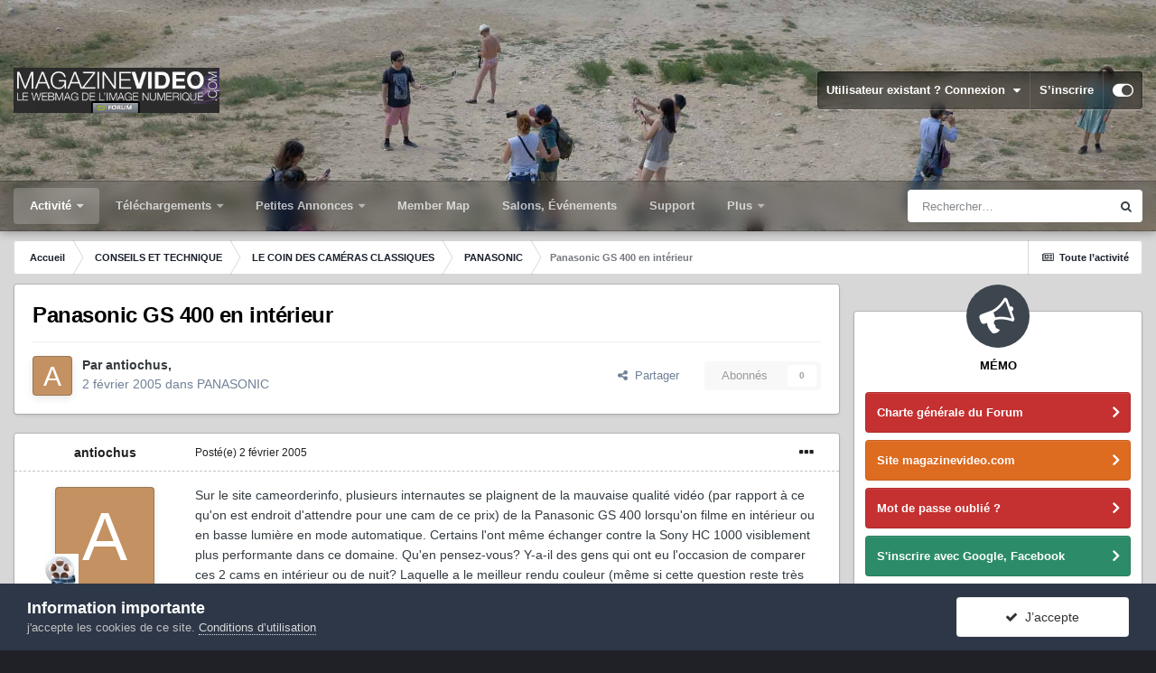

--- FILE ---
content_type: text/html;charset=UTF-8
request_url: https://forum.magazinevideo.com/topic/2306-panasonic-gs-400-en-int%C3%A9rieur/
body_size: 24403
content:
<!DOCTYPE html>
<html id="focus" lang="fr-FR" dir="ltr" 
data-focus-guest
data-focus-group-id='2'
data-focus-theme-id='33'

data-focus-navigation='dropdown'




data-focus-picker='scroll'

data-focus-scheme='light'

data-focus-cookie='33'

data-focus-userlinks='border'
data-focus-post='margin'
data-focus-post-header='border-v'
data-focus-post-controls='transparent buttons'
data-focus-blocks='pages sectiontitle'
data-focus-ui=" transparent-ficon guest-alert" data-globaltemplate='4.6.11'>
	<head>
		<meta charset="utf-8">
		<title>Panasonic GS 400 en intérieur - PANASONIC - LES FORUMS DE MAGAZINEVIDEO</title>
		
			<!-- Google tag (gtag.js) -->
<script async src="https://www.googletagmanager.com/gtag/js?id=G-7LK9V40BPH"></script>
<script>
  window.dataLayer = window.dataLayer || [];
  function gtag(){dataLayer.push(arguments);}
  gtag('js', new Date());

  gtag('config', 'G-7LK9V40BPH');
</script>
		
		
		
		

	<meta name="viewport" content="width=device-width, initial-scale=1">


	
	
		<meta property="og:image" content="https://forum.magazinevideo.com/uploads/monthly_2022_05/MV.gif.126982beb95437f1907f80539aff4b72.gif">
	


	<meta name="twitter:card" content="summary_large_image" />



	
		
			
				<meta property="og:title" content="Panasonic GS 400 en intérieur">
			
		
	

	
		
			
				<meta property="og:type" content="website">
			
		
	

	
		
			
				<meta property="og:url" content="https://forum.magazinevideo.com/topic/2306-panasonic-gs-400-en-int%C3%A9rieur/">
			
		
	

	
		
			
				<meta name="description" content="Sur le site cameorderinfo, plusieurs internautes se plaignent de la mauvaise qualité vidéo (par rapport à ce qu&#039;on est endroit d&#039;attendre pour une cam de ce prix) de la Panasonic GS 400 lorsqu&#039;on filme en intérieur ou en basse lumière en mode automatique. Certains l&#039;ont même échanger contre la So...">
			
		
	

	
		
			
				<meta property="og:description" content="Sur le site cameorderinfo, plusieurs internautes se plaignent de la mauvaise qualité vidéo (par rapport à ce qu&#039;on est endroit d&#039;attendre pour une cam de ce prix) de la Panasonic GS 400 lorsqu&#039;on filme en intérieur ou en basse lumière en mode automatique. Certains l&#039;ont même échanger contre la So...">
			
		
	

	
		
			
				<meta property="og:updated_time" content="2005-02-02T20:49:25Z">
			
		
	

	
		
			
				<meta property="og:site_name" content="LES FORUMS DE MAGAZINEVIDEO">
			
		
	

	
		
			
				<meta property="og:locale" content="fr_FR">
			
		
	


	
		<link rel="canonical" href="https://forum.magazinevideo.com/topic/2306-panasonic-gs-400-en-int%C3%A9rieur/" />
	




<link rel="manifest" href="https://forum.magazinevideo.com/manifest.webmanifest/">
<meta name="msapplication-config" content="https://forum.magazinevideo.com/browserconfig.xml/">
<meta name="msapplication-starturl" content="/">
<meta name="application-name" content="LES FORUMS DE MAGAZINEVIDEO">
<meta name="apple-mobile-web-app-title" content="LES FORUMS DE MAGAZINEVIDEO">

	<meta name="theme-color" content="#1e324a">






	

	
		
			<link rel="icon" sizes="512x512" href="https://forum.magazinevideo.com/uploads/monthly_2022_05/android-chrome-36x36.png">
		
	

	
		
			<link rel="icon" sizes="512x512" href="https://forum.magazinevideo.com/uploads/monthly_2022_05/android-chrome-48x48.png">
		
	

	
		
			<link rel="icon" sizes="512x512" href="https://forum.magazinevideo.com/uploads/monthly_2022_05/android-chrome-72x72.png">
		
	

	
		
			<link rel="icon" sizes="512x512" href="https://forum.magazinevideo.com/uploads/monthly_2022_05/android-chrome-96x96.png">
		
	

	
		
			<link rel="icon" sizes="512x512" href="https://forum.magazinevideo.com/uploads/monthly_2022_05/android-chrome-144x144.png">
		
	

	
		
			<link rel="icon" sizes="512x512" href="https://forum.magazinevideo.com/uploads/monthly_2022_05/android-chrome-192x192.png">
		
	

	
		
			<link rel="icon" sizes="512x512" href="https://forum.magazinevideo.com/uploads/monthly_2022_05/android-chrome-256x256.png">
		
	

	
		
			<link rel="icon" sizes="512x512" href="https://forum.magazinevideo.com/uploads/monthly_2022_05/android-chrome-384x384.png">
		
	

	
		
			<link rel="icon" sizes="512x512" href="https://forum.magazinevideo.com/uploads/monthly_2022_05/android-chrome-512x512.png">
		
	

	
		
			<meta name="msapplication-square70x70logo" content="https://forum.magazinevideo.com/uploads/monthly_2022_05/msapplication-square70x70logo.png"/>
		
	

	
		
			<meta name="msapplication-TileImage" content="https://forum.magazinevideo.com/uploads/monthly_2022_05/msapplication-TileImage.png"/>
		
	

	
		
			<meta name="msapplication-square150x150logo" content="https://forum.magazinevideo.com/uploads/monthly_2022_05/msapplication-square150x150logo.png"/>
		
	

	
		
			<meta name="msapplication-wide310x150logo" content="https://forum.magazinevideo.com/uploads/monthly_2022_05/msapplication-wide310x150logo.png"/>
		
	

	
		
			<meta name="msapplication-square310x310logo" content="https://forum.magazinevideo.com/uploads/monthly_2022_05/msapplication-square310x310logo.png"/>
		
	

	
		
			
				<link rel="apple-touch-icon" href="https://forum.magazinevideo.com/uploads/monthly_2022_05/apple-touch-icon-57x57.png">
			
		
	

	
		
			
				<link rel="apple-touch-icon" sizes="512x512" href="https://forum.magazinevideo.com/uploads/monthly_2022_05/apple-touch-icon-60x60.png">
			
		
	

	
		
			
				<link rel="apple-touch-icon" sizes="512x512" href="https://forum.magazinevideo.com/uploads/monthly_2022_05/apple-touch-icon-72x72.png">
			
		
	

	
		
			
				<link rel="apple-touch-icon" sizes="512x512" href="https://forum.magazinevideo.com/uploads/monthly_2022_05/apple-touch-icon-76x76.png">
			
		
	

	
		
			
				<link rel="apple-touch-icon" sizes="512x512" href="https://forum.magazinevideo.com/uploads/monthly_2022_05/apple-touch-icon-114x114.png">
			
		
	

	
		
			
				<link rel="apple-touch-icon" sizes="512x512" href="https://forum.magazinevideo.com/uploads/monthly_2022_05/apple-touch-icon-120x120.png">
			
		
	

	
		
			
				<link rel="apple-touch-icon" sizes="512x512" href="https://forum.magazinevideo.com/uploads/monthly_2022_05/apple-touch-icon-144x144.png">
			
		
	

	
		
			
				<link rel="apple-touch-icon" sizes="512x512" href="https://forum.magazinevideo.com/uploads/monthly_2022_05/apple-touch-icon-152x152.png">
			
		
	

	
		
			
				<link rel="apple-touch-icon" sizes="512x512" href="https://forum.magazinevideo.com/uploads/monthly_2022_05/apple-touch-icon-180x180.png">
			
		
	





<link rel="preload" href="//forum.magazinevideo.com/applications/core/interface/font/fontawesome-webfont.woff2?v=4.7.0" as="font" crossorigin="anonymous">
		




	<link rel='stylesheet' href='https://forum.magazinevideo.com/uploads/css_built_33/341e4a57816af3ba440d891ca87450ff_framework.css?v=5e057d30fd1731247991' media='all'>

	<link rel='stylesheet' href='https://forum.magazinevideo.com/uploads/css_built_33/05e81b71abe4f22d6eb8d1a929494829_responsive.css?v=5e057d30fd1731247991' media='all'>

	<link rel='stylesheet' href='https://forum.magazinevideo.com/uploads/css_built_33/20446cf2d164adcc029377cb04d43d17_flags.css?v=5e057d30fd1731247991' media='all'>

	<link rel='stylesheet' href='https://forum.magazinevideo.com/uploads/css_built_33/90eb5adf50a8c640f633d47fd7eb1778_core.css?v=5e057d30fd1731247991' media='all'>

	<link rel='stylesheet' href='https://forum.magazinevideo.com/uploads/css_built_33/5a0da001ccc2200dc5625c3f3934497d_core_responsive.css?v=5e057d30fd1731247991' media='all'>

	<link rel='stylesheet' href='https://forum.magazinevideo.com/uploads/css_built_33/62e269ced0fdab7e30e026f1d30ae516_forums.css?v=5e057d30fd1731247991' media='all'>

	<link rel='stylesheet' href='https://forum.magazinevideo.com/uploads/css_built_33/76e62c573090645fb99a15a363d8620e_forums_responsive.css?v=5e057d30fd1731247991' media='all'>

	<link rel='stylesheet' href='https://forum.magazinevideo.com/uploads/css_built_33/ebdea0c6a7dab6d37900b9190d3ac77b_topics.css?v=5e057d30fd1731247991' media='all'>





<link rel='stylesheet' href='https://forum.magazinevideo.com/uploads/css_built_33/258adbb6e4f3e83cd3b355f84e3fa002_custom.css?v=5e057d30fd1731247991' media='all'>




		
<script type='text/javascript'>
var focusHtml = document.getElementById('focus');
var cookieId = focusHtml.getAttribute('data-focus-cookie');

//	['setting-name', enabled-by-default, has-toggle]
var focusSettings = [
	
 ['sticky-header', 1, 1],
	['mobile-footer', 1, 1],
	['fluid', 0, 1],
	['larger-font-size', 0, 1],
	['sticky-author-panel', 0, 1],
	['sticky-sidebar', 0, 1],
	['flip-sidebar', 0, 1],
	
	
]; 
for(var i = 0; i < focusSettings.length; i++) {
	var settingName = focusSettings[i][0];
	var isDefault = focusSettings[i][1];
	var allowToggle = focusSettings[i][2];
	if(allowToggle){
		var choice = localStorage.getItem(settingName);
		if( (choice === '1') || (!choice && (isDefault)) ){
			focusHtml.classList.add('enable--' + settingName + '');
		}
	} else if(isDefault){
		focusHtml.classList.add('enable--' + settingName + '');
	}
}


	
		// Background Picker is disabled for your group
		focusHtml.setAttribute('data-focus-bg', '5');
	

</script>

 
		
		
		

	
	<link rel='shortcut icon' href='https://forum.magazinevideo.com/uploads/monthly_2020_11/favicon.ico' type="image/x-icon">

		
 
	</head>
	<body class='ipsApp ipsApp_front ipsJS_none ipsClearfix' data-controller='core.front.core.app' data-message="" data-pageApp='forums' data-pageLocation='front' data-pageModule='forums' data-pageController='topic' data-pageID='2306' >
		
		<a href='#ipsLayout_mainArea' class='ipsHide' title='Aller au contenu principal de cette page' accesskey='m'>Aller au contenu</a>
			
<div class='focus-mobile-search'>
	<div class='focus-mobile-search__close' data-class='display--focus-mobile-search'><i class="fa fa-times" aria-hidden="true"></i></div>
</div>
			<div class='background-overlay'>
      			<div class='header-wrap focus-sticky-header'>
                  	
<ul id='elMobileNav' class='ipsResponsive_hideDesktop' data-controller='core.front.core.mobileNav'>
	
		
			
			
				
				
			
				
				
			
				
					<li id='elMobileBreadcrumb'>
						<a href='https://forum.magazinevideo.com/forum/75-panasonic/'>
							<span>PANASONIC</span>
						</a>
					</li>
				
				
			
				
				
			
		
	
  
	<li class='elMobileNav__home'>
		<a href='https://forum.magazinevideo.com/'><i class="fa fa-home" aria-hidden="true"></i></a>
	</li>
	
	
	<li >
		<a data-action="defaultStream" href='https://forum.magazinevideo.com/discover/'><i class="fa fa-newspaper-o" aria-hidden="true"></i></a>
	</li>

	

	
		<li class='ipsJS_show'>
			<a href='https://forum.magazinevideo.com/search/' data-class='display--focus-mobile-search'><i class='fa fa-search'></i></a>
		</li>
	

	
<li data-focus-editor>
	<a href='#'>
		<i class='fa fa-toggle-on'></i>
	</a>
</li>
<li data-focus-toggle-theme>
	<a href='#'>
		<i class='fa'></i>
	</a>
</li>
  	
	<li data-ipsDrawer data-ipsDrawer-drawerElem='#elMobileDrawer'>
		<a href='#'>
			
			
				
			
			
			
			<i class='fa fa-navicon'></i>
		</a>
	</li>
</ul>
					<div id='ipsLayout_header'>
						<header class='focus-header'>
							<div class='ipsLayout_container'>
								<div class='focus-header-align'>
									
<a class='focus-logo' href='https://forum.magazinevideo.com/' accesskey='1'>
	
		
		<span class='focus-logo__image'>
			<img src="https://forum.magazinevideo.com/uploads/monthly_2022_04/logo-magazinevideo-forum.jpg.d4a9b13975cba596c2d5b40a37e92a8d.jpg" alt='LES FORUMS DE MAGAZINEVIDEO'>
		</span>
		
			<!-- <span class='focus-logo__text'>
				<span class='focus-logo__name'>LES FORUMS DE MAGAZINEVIDEO</span>
				<span class='focus-logo__slogan'>LES FORUMS DE MAGAZINEVIDEO</span>
			</span> -->
		
	
</a>
									
										<div class='focus-user'>

	<ul id="elUserNav" class="ipsList_inline cSignedOut ipsResponsive_showDesktop">
		
	


	<li class='cUserNav_icon ipsHide' id='elCart_container'></li>
	<li class='elUserNav_sep ipsHide' id='elCart_sep'></li>

<li id="elSignInLink">
			<a href="https://forum.magazinevideo.com/login/" data-ipsmenu-closeonclick="false" data-ipsmenu id="elUserSignIn">
				Utilisateur existant ? Connexion  <i class="fa fa-caret-down"></i>
			</a>
			
<div id='elUserSignIn_menu' class='ipsMenu ipsMenu_auto ipsHide'>
	<form accept-charset='utf-8' method='post' action='https://forum.magazinevideo.com/login/'>
		<input type="hidden" name="csrfKey" value="b00d43653251b2db6c016a858d6ec9eb">
		<input type="hidden" name="ref" value="aHR0cHM6Ly9mb3J1bS5tYWdhemluZXZpZGVvLmNvbS90b3BpYy8yMzA2LXBhbmFzb25pYy1ncy00MDAtZW4taW50JUMzJUE5cmlldXIv">
		<div data-role="loginForm">
			
			
			
				<div class='ipsColumns ipsColumns_noSpacing'>
					<div class='ipsColumn ipsColumn_wide' id='elUserSignIn_internal'>
						
<div class="ipsPad ipsForm ipsForm_vertical">
	<h4 class="ipsType_sectionHead">Connexion</h4>
	<br><br>
	<ul class='ipsList_reset'>
		<li class="ipsFieldRow ipsFieldRow_noLabel ipsFieldRow_fullWidth">
			
			
				<input type="text" placeholder="Pseudo" name="auth" autocomplete="username">
			
		</li>
		<li class="ipsFieldRow ipsFieldRow_noLabel ipsFieldRow_fullWidth">
			<input type="password" placeholder="Mot de passe" name="password" autocomplete="current-password">
		</li>
		<li class="ipsFieldRow ipsFieldRow_checkbox ipsClearfix">
			<span class="ipsCustomInput">
				<input type="checkbox" name="remember_me" id="remember_me_checkbox" value="1" checked aria-checked="true">
				<span></span>
			</span>
			<div class="ipsFieldRow_content">
				<label class="ipsFieldRow_label" for="remember_me_checkbox">Se souvenir de moi</label>
				<span class="ipsFieldRow_desc">Non recommandé sur les ordinateurs partagés</span>
			</div>
		</li>
		<li class="ipsFieldRow ipsFieldRow_fullWidth">
			<button type="submit" name="_processLogin" value="usernamepassword" class="ipsButton ipsButton_primary ipsButton_small" id="elSignIn_submit">Connexion</button>
			
				<p class="ipsType_right ipsType_small">
					
						<a href='https://forum.magazinevideo.com/lostpassword/' data-ipsDialog data-ipsDialog-title='Mot de passe oublié ?'>
					
					Mot de passe oublié ?</a>
				</p>
			
		</li>
	</ul>
</div>
					</div>
					<div class='ipsColumn ipsColumn_wide'>
						<div class='ipsPadding' id='elUserSignIn_external'>
							<div class='ipsAreaBackground_light ipsPadding:half'>
								
								
									<div class='ipsType_center ipsMargin_top:half'>
										

<button type="submit" name="_processLogin" value="3" class='ipsButton ipsButton_verySmall ipsButton_fullWidth ipsSocial ipsSocial_google' style="background-color: #4285F4">
	
		<span class='ipsSocial_icon'>
			
				<i class='fa fa-google'></i>
			
		</span>
		<span class='ipsSocial_text'>Se connecter avec Google</span>
	
</button>
									</div>
								
							</div>
						</div>
					</div>
				</div>
			
		</div>
	</form>
</div>
		</li>
		
			<li>
				
					<a href="https://forum.magazinevideo.com/register/" data-ipsdialog data-ipsdialog-size="narrow" data-ipsdialog-title="S’inscrire"  id="elRegisterButton">S’inscrire</a>
				
			</li>
		
		
<li class='elUserNav_sep'></li>
<li class='cUserNav_icon ipsJS_show' data-focus-editor>
	<a href='#' data-ipsTooltip>
		<i class='fa fa-toggle-on'></i>
	</a>
</li>
<li class='cUserNav_icon ipsJS_show' data-focus-toggle-theme>
	<a href='#' data-ipsTooltip>
		<i class='fa'></i>
	</a>
</li>

 
	</ul>
</div>
									
								</div>
							</div>
						</header>
						<div class='focus-nav-bar'>
							<div class='nav-bar-blur'>
								<div class='nav-bar-image'></div>
							</div>
							<div class='secondary-header-align ipsLayout_container ipsFlex ipsFlex-jc:between ipsFlex-ai:center'>
								<div class='focus-nav'>

	<nav  class=' ipsResponsive_showDesktop'>
		<div class='ipsNavBar_primary ipsNavBar_primary--loading ipsLayout_container '>
			<ul data-role="primaryNavBar" class='ipsClearfix'>
				


	
	

	
		
		
			
		
		<li class='ipsNavBar_active' data-active id='elNavSecondary_1' data-role="navBarItem" data-navApp="core" data-navExt="Menu">
			
			
				<a href="#" id="elNavigation_1" data-ipsMenu data-ipsMenu-appendTo='#elNavSecondary_1' data-ipsMenu-activeClass='ipsNavActive_menu' data-navItem-id="1" data-navDefault>
					Activité <i class="fa fa-caret-down"></i><span class='ipsNavBar_active__identifier'></span>
				</a>
				<ul id="elNavigation_1_menu" class="ipsMenu ipsMenu_auto ipsHide">
					

	
		
			<li class='ipsMenu_item' >
				<a href='https://forum.magazinevideo.com/discover/' >
					Toute l’activité
				</a>
			</li>
		
	

	

	
		
			<li class='ipsMenu_item' >
				<a href='https://forum.magazinevideo.com' >
					Forums
				</a>
			</li>
		
	

	
		
			<li class='ipsMenu_item' >
				<a href='https://forum.magazinevideo.com/forum/98-chartes-du-forum-et-cgv/' >
					Règles
				</a>
			</li>
		
	

	
		
			<li class='ipsMenu_item' >
				<a href='https://forum.magazinevideo.com/search/' >
					Rechercher
				</a>
			</li>
		
	

				</ul>
			
			
		</li>
	
	

	
		
		
		<li  id='elNavSecondary_12' data-role="navBarItem" data-navApp="core" data-navExt="Menu">
			
			
				<a href="#" id="elNavigation_12" data-ipsMenu data-ipsMenu-appendTo='#elNavSecondary_12' data-ipsMenu-activeClass='ipsNavActive_menu' data-navItem-id="12" >
					Téléchargements <i class="fa fa-caret-down"></i><span class='ipsNavBar_active__identifier'></span>
				</a>
				<ul id="elNavigation_12_menu" class="ipsMenu ipsMenu_auto ipsHide">
					

	
		
			<li class='ipsMenu_item' >
				<a href='https://forum.magazinevideo.com/files/category/2-fichiers-tests-cam%C3%A9ras-drones/' >
					Fichiers natifs caméras
				</a>
			</li>
		
	

	
		
			<li class='ipsMenu_item' >
				<a href='https://forum.magazinevideo.com/files/category/4-fichiers-tests-apn/' >
					Fichiers natifs appareils photo
				</a>
			</li>
		
	

	
		
			<li class='ipsMenu_item' >
				<a href='https://forum.magazinevideo.com/files/category/7-fichiers-tests-stabilisateurs-et-drones/' >
					Fichiers natifs drones et Gimbals
				</a>
			</li>
		
	

	
		
			<li class='ipsMenu_item' >
				<a href='https://forum.magazinevideo.com/files/category/9-fichiers-tests-natifs-smartphones/' >
					Fichiers natifs smartphones
				</a>
			</li>
		
	

	
		
			<li class='ipsMenu_item' >
				<a href='https://forum.magazinevideo.com/files/category/6-fichiers-tests-des-utilisateurs/' >
					Fichiers-tests des utilisateurs
				</a>
			</li>
		
	

	
		
			<li class='ipsMenu_item' >
				<a href='https://forum.magazinevideo.com/files/category/3-tutoriels/' >
					Tutoriels
				</a>
			</li>
		
	

	
		
			<li class='ipsMenu_item' >
				<a href='https://forum.magazinevideo.com/files/category/5-dossier-de-presse/' >
					Divers
				</a>
			</li>
		
	

	
		
			<li class='ipsMenu_item' >
				<a href='https://forum.magazinevideo.com/files/category/1-notices-manuels/' >
					Notices - Manuels
				</a>
			</li>
		
	

	
		
			<li class='ipsMenu_item' >
				<a href='https://forum.magazinevideo.com/files/category/8-pdf-des-articles-tests/' >
					PDF des articles / Tests
				</a>
			</li>
		
	

				</ul>
			
			
		</li>
	
	

	
		
		
		<li  id='elNavSecondary_63' data-role="navBarItem" data-navApp="classifieds" data-navExt="classifieds">
			
			
				<a href="https://forum.magazinevideo.com/classifieds/"  data-navItem-id="63" >
					Petites Annonces<span class='ipsNavBar_active__identifier'></span>
				</a>
			
			
				<ul class='ipsNavBar_secondary ipsHide' data-role='secondaryNavBar'>
					


	
		
		
		<li  id='elNavSecondary_68' data-role="navBarItem" data-navApp="core" data-navExt="CustomItem">
			
			
				<a href="https://forum.magazinevideo.com/classifieds/"  data-navItem-id="68" >
					Petites annonces générales<span class='ipsNavBar_active__identifier'></span>
				</a>
			
			
		</li>
	
	

	
	

					<li class='ipsHide' id='elNavigationMore_63' data-role='navMore'>
						<a href='#' data-ipsMenu data-ipsMenu-appendTo='#elNavigationMore_63' id='elNavigationMore_63_dropdown'>Plus <i class='fa fa-caret-down'></i></a>
						<ul class='ipsHide ipsMenu ipsMenu_auto' id='elNavigationMore_63_dropdown_menu' data-role='moreDropdown'></ul>
					</li>
				</ul>
			
		</li>
	
	

	
		
		
		<li  id='elNavSecondary_22' data-role="navBarItem" data-navApp="membermap" data-navExt="membermap">
			
			
				<a href="https://forum.magazinevideo.com/membermap/"  data-navItem-id="22" >
					Member Map<span class='ipsNavBar_active__identifier'></span>
				</a>
			
			
		</li>
	
	

	
		
		
		<li  id='elNavSecondary_73' data-role="navBarItem" data-navApp="core" data-navExt="CustomItem">
			
			
				<a href="https://forum.magazinevideo.com/calendar/"  data-navItem-id="73" >
					Salons, Événements<span class='ipsNavBar_active__identifier'></span>
				</a>
			
			
		</li>
	
	

	
		
		
		<li  id='elNavSecondary_70' data-role="navBarItem" data-navApp="nexus" data-navExt="Support">
			
			
				<a href="https://forum.magazinevideo.com/support/"  data-navItem-id="70" >
					Support<span class='ipsNavBar_active__identifier'></span>
				</a>
			
			
		</li>
	
	

	
		
		
		<li  id='elNavSecondary_23' data-role="navBarItem" data-navApp="core" data-navExt="CustomItem">
			
			
				<a href="https://www.magazinevideo.com"  data-navItem-id="23" >
					Site magazinevideo.com<span class='ipsNavBar_active__identifier'></span>
				</a>
			
			
				<ul class='ipsNavBar_secondary ipsHide' data-role='secondaryNavBar'>
					


	
		
		
		<li  id='elNavSecondary_24' data-role="navBarItem" data-navApp="core" data-navExt="CustomItem">
			
			
				<a href="http://www.magazinevideo.com"  data-navItem-id="24" >
					Accueil site<span class='ipsNavBar_active__identifier'></span>
				</a>
			
			
		</li>
	
	

	
		
		
		<li  id='elNavSecondary_25' data-role="navBarItem" data-navApp="core" data-navExt="CustomItem">
			
			
				<a href="http://www.magazinevideo.com/camescopes/11.htm"  data-navItem-id="25" >
					Tests caméras<span class='ipsNavBar_active__identifier'></span>
				</a>
			
			
		</li>
	
	

	
		
		
		<li  id='elNavSecondary_26' data-role="navBarItem" data-navApp="core" data-navExt="CustomItem">
			
			
				<a href="http://www.magazinevideo.com/tests-d-apn/30.htm"  data-navItem-id="26" >
					Tests appareils photo<span class='ipsNavBar_active__identifier'></span>
				</a>
			
			
		</li>
	
	

	
		
		
		<li  id='elNavSecondary_27' data-role="navBarItem" data-navApp="core" data-navExt="CustomItem">
			
			
				<a href="http://www.magazinevideo.com/comparatif-camescope.php"  data-navItem-id="27" >
					Comparatif caméras<span class='ipsNavBar_active__identifier'></span>
				</a>
			
			
		</li>
	
	

	
		
		
		<li  id='elNavSecondary_28' data-role="navBarItem" data-navApp="core" data-navExt="CustomItem">
			
			
				<a href="http://www.magazinevideo.com/comparatif-apn.php"  data-navItem-id="28" >
					Comparatif Photo<span class='ipsNavBar_active__identifier'></span>
				</a>
			
			
		</li>
	
	

	
		
		
		<li  id='elNavSecondary_29' data-role="navBarItem" data-navApp="core" data-navExt="CustomItem">
			
			
				<a href="http://www.magazinevideo.com/technique-video/57.htm"  data-navItem-id="29" >
					Technique vidéo<span class='ipsNavBar_active__identifier'></span>
				</a>
			
			
		</li>
	
	

	
		
		
		<li  id='elNavSecondary_30' data-role="navBarItem" data-navApp="core" data-navExt="CustomItem">
			
			
				<a href="http://www.magazinevideo.com/enquetes/157.htm"  data-navItem-id="30" >
					Enquêtes<span class='ipsNavBar_active__identifier'></span>
				</a>
			
			
		</li>
	
	

	
		
		
		<li  id='elNavSecondary_31' data-role="navBarItem" data-navApp="core" data-navExt="CustomItem">
			
			
				<a href="http://www.magazinevideo.com/accessoires-et-multimedia/75.htm"  data-navItem-id="31" >
					Accessoires<span class='ipsNavBar_active__identifier'></span>
				</a>
			
			
		</li>
	
	

	
		
		
		<li  id='elNavSecondary_32' data-role="navBarItem" data-navApp="core" data-navExt="CustomItem">
			
			
				<a href="http://www.magazinevideo.com/tests-de-logiciels-de-montage/100.htm"  data-navItem-id="32" >
					Logiciels de montage<span class='ipsNavBar_active__identifier'></span>
				</a>
			
			
		</li>
	
	

	
		
		
		<li  id='elNavSecondary_38' data-role="navBarItem" data-navApp="core" data-navExt="CustomItem">
			
			
				<a href="https://www.magazinevideo.com/premium-creation-compte.php"  data-navItem-id="38" >
					Créer un compte Premium<span class='ipsNavBar_active__identifier'></span>
				</a>
			
			
		</li>
	
	

	
		
		
		<li  id='elNavSecondary_39' data-role="navBarItem" data-navApp="core" data-navExt="CustomItem">
			
			
				<a href="https://www.magazinevideo.com/premium-formules.php"  data-navItem-id="39" >
					Formules Premium<span class='ipsNavBar_active__identifier'></span>
				</a>
			
			
		</li>
	
	

					<li class='ipsHide' id='elNavigationMore_23' data-role='navMore'>
						<a href='#' data-ipsMenu data-ipsMenu-appendTo='#elNavigationMore_23' id='elNavigationMore_23_dropdown'>Plus <i class='fa fa-caret-down'></i></a>
						<ul class='ipsHide ipsMenu ipsMenu_auto' id='elNavigationMore_23_dropdown_menu' data-role='moreDropdown'></ul>
					</li>
				</ul>
			
		</li>
	
	

	
		
		
		<li  id='elNavSecondary_72' data-role="navBarItem" data-navApp="calendar" data-navExt="Calendar">
			
			
				<a href="https://forum.magazinevideo.com/calendar/"  data-navItem-id="72" >
					Festivals et Salons<span class='ipsNavBar_active__identifier'></span>
				</a>
			
			
		</li>
	
	

				
				<li class="focus-nav__more focus-nav__more--hidden">
					<a href="#"> Plus <span class='ipsNavBar_active__identifier'></span></a>
					<ul class='ipsNavBar_secondary'></ul>
				</li>
				
			</ul>
			

	<div id="elSearchWrapper">
		<div id='elSearch' class='' data-controller='core.front.core.quickSearch'>
			<form accept-charset='utf-8' action='//forum.magazinevideo.com/search/?do=quicksearch' method='post'>
				<input type='search' id='elSearchField' placeholder='Rechercher…' name='q' autocomplete='off' aria-label='Rechercher'>
				<button class='cSearchSubmit' type="submit" aria-label='Rechercher'><i class="fa fa-search"></i></button>
				<div id="elSearchExpanded">
					<div class="ipsMenu_title">
						Rechercher dans
					</div>
					<ul class="ipsSideMenu_list ipsSideMenu_withRadios ipsSideMenu_small" data-ipsSideMenu data-ipsSideMenu-type="radio" data-ipsSideMenu-responsive="false" data-role="searchContexts">
						<li>
							<span class='ipsSideMenu_item ipsSideMenu_itemActive' data-ipsMenuValue='all'>
								<input type="radio" name="type" value="all" checked id="elQuickSearchRadio_type_all">
								<label for='elQuickSearchRadio_type_all' id='elQuickSearchRadio_type_all_label'>N’importe où</label>
							</span>
						</li>
						
						
							<li>
								<span class='ipsSideMenu_item' data-ipsMenuValue='forums_topic'>
									<input type="radio" name="type" value="forums_topic" id="elQuickSearchRadio_type_forums_topic">
									<label for='elQuickSearchRadio_type_forums_topic' id='elQuickSearchRadio_type_forums_topic_label'>Sujets</label>
								</span>
							</li>
						
						
							
								<li>
									<span class='ipsSideMenu_item' data-ipsMenuValue='contextual_{&quot;type&quot;:&quot;forums_topic&quot;,&quot;nodes&quot;:75}'>
										<input type="radio" name="type" value='contextual_{&quot;type&quot;:&quot;forums_topic&quot;,&quot;nodes&quot;:75}' id='elQuickSearchRadio_type_contextual_921eaa4d447ec0492e53b89c5a804b9a'>
										<label for='elQuickSearchRadio_type_contextual_921eaa4d447ec0492e53b89c5a804b9a' id='elQuickSearchRadio_type_contextual_921eaa4d447ec0492e53b89c5a804b9a_label'>Ce forum</label>
									</span>
								</li>
							
								<li>
									<span class='ipsSideMenu_item' data-ipsMenuValue='contextual_{&quot;type&quot;:&quot;forums_topic&quot;,&quot;item&quot;:2306}'>
										<input type="radio" name="type" value='contextual_{&quot;type&quot;:&quot;forums_topic&quot;,&quot;item&quot;:2306}' id='elQuickSearchRadio_type_contextual_432197de20ec16c4e2da13d6c2b6862f'>
										<label for='elQuickSearchRadio_type_contextual_432197de20ec16c4e2da13d6c2b6862f' id='elQuickSearchRadio_type_contextual_432197de20ec16c4e2da13d6c2b6862f_label'>Ce sujet</label>
									</span>
								</li>
							
						
						<li data-role="showMoreSearchContexts">
							<span class='ipsSideMenu_item' data-action="showMoreSearchContexts" data-exclude="forums_topic">
								Plus d’options…
							</span>
						</li>
					</ul>
					<div class="ipsMenu_title">
						Rechercher les résultats qui contiennent…
					</div>
					<ul class='ipsSideMenu_list ipsSideMenu_withRadios ipsSideMenu_small ipsType_normal' role="radiogroup" data-ipsSideMenu data-ipsSideMenu-type="radio" data-ipsSideMenu-responsive="false" data-filterType='andOr'>
						
							<li>
								<span class='ipsSideMenu_item ipsSideMenu_itemActive' data-ipsMenuValue='and'>
									<input type="radio" name="search_and_or" value="and" checked id="elRadio_andOr_and">
									<label for='elRadio_andOr_and' id='elField_andOr_label_and'><em>Tous</em> les termes de ma recherche</label>
								</span>
							</li>
						
							<li>
								<span class='ipsSideMenu_item ' data-ipsMenuValue='or'>
									<input type="radio" name="search_and_or" value="or"  id="elRadio_andOr_or">
									<label for='elRadio_andOr_or' id='elField_andOr_label_or'><em>N’importe</em> quel terme de ma recherche</label>
								</span>
							</li>
						
					</ul>
					<div class="ipsMenu_title">
						Rechercher les résultats dans…
					</div>
					<ul class='ipsSideMenu_list ipsSideMenu_withRadios ipsSideMenu_small ipsType_normal' role="radiogroup" data-ipsSideMenu data-ipsSideMenu-type="radio" data-ipsSideMenu-responsive="false" data-filterType='searchIn'>
						<li>
							<span class='ipsSideMenu_item ipsSideMenu_itemActive' data-ipsMenuValue='all'>
								<input type="radio" name="search_in" value="all" checked id="elRadio_searchIn_and">
								<label for='elRadio_searchIn_and' id='elField_searchIn_label_all'>Titres et corps des contenus</label>
							</span>
						</li>
						<li>
							<span class='ipsSideMenu_item' data-ipsMenuValue='titles'>
								<input type="radio" name="search_in" value="titles" id="elRadio_searchIn_titles">
								<label for='elRadio_searchIn_titles' id='elField_searchIn_label_titles'>Titres des contenus uniquement</label>
							</span>
						</li>
					</ul>
				</div>
			</form>
		</div>
	</div>

		</div>
	</nav>
</div>
								
									<div class='focus-search'></div>
								
							</div>
						</div>
					</div>
				</div>
		<main id='ipsLayout_body' class='ipsLayout_container'>
			<div class='focus-content'>
				<div class='focus-content-padding'>
					<div id='ipsLayout_contentArea'>
						<div class='focus-precontent'>
							<div class='focus-breadcrumb'>
								
<nav class='ipsBreadcrumb ipsBreadcrumb_top ipsFaded_withHover'>
	

	<ul class='ipsList_inline ipsPos_right'>
		
		<li >
			<a data-action="defaultStream" class='ipsType_light '  href='https://forum.magazinevideo.com/discover/'><i class="fa fa-newspaper-o" aria-hidden="true"></i> <span>Toute l’activité</span></a>
		</li>
		
	</ul>

	<ul data-role="breadcrumbList">
		<li>
			<a title="Accueil" href='https://forum.magazinevideo.com/'>
				<span>Accueil <i class='fa fa-angle-right'></i></span>
			</a>
		</li>
		
		
			<li>
				
					<a href='https://forum.magazinevideo.com/forum/57-conseils-et-technique/'>
						<span>CONSEILS ET TECHNIQUE <i class='fa fa-angle-right' aria-hidden="true"></i></span>
					</a>
				
			</li>
		
			<li>
				
					<a href='https://forum.magazinevideo.com/forum/23-le-coin-des-cam%C3%A9ras-classiques/'>
						<span>LE COIN DES CAMÉRAS CLASSIQUES <i class='fa fa-angle-right' aria-hidden="true"></i></span>
					</a>
				
			</li>
		
			<li>
				
					<a href='https://forum.magazinevideo.com/forum/75-panasonic/'>
						<span>PANASONIC <i class='fa fa-angle-right' aria-hidden="true"></i></span>
					</a>
				
			</li>
		
			<li>
				
					Panasonic GS 400 en intérieur
				
			</li>
		
	</ul>
</nav>
								

							</div>
						</div>
						






						<div id='ipsLayout_contentWrapper'>
							
							<div id='ipsLayout_mainArea'>
								
								
								
								
								

	




								



<div class='ipsPageHeader ipsResponsive_pull ipsBox ipsPadding sm:ipsPadding:half ipsMargin_bottom'>
	
	<div class='ipsFlex ipsFlex-ai:center ipsFlex-fw:wrap ipsGap:4'>
		<div class='ipsFlex-flex:11'>
			<h1 class='ipsType_pageTitle ipsContained_container'>
				

				
				
					<span class='ipsType_break ipsContained'>
						<span>Panasonic GS 400 en intérieur</span>
					</span>
				
			</h1>
			
			
		</div>
		
	</div>
	<hr class='ipsHr'>
	<div class='ipsPageHeader__meta ipsFlex ipsFlex-jc:between ipsFlex-ai:center ipsFlex-fw:wrap ipsGap:3'>
		<div class='ipsFlex-flex:11'>
			<div class='ipsPhotoPanel ipsPhotoPanel_mini ipsPhotoPanel_notPhone ipsClearfix'>
				


	<a href="https://forum.magazinevideo.com/profile/1836-antiochus/" rel="nofollow" data-ipsHover data-ipsHover-width="370" data-ipsHover-target="https://forum.magazinevideo.com/profile/1836-antiochus/?do=hovercard" class="ipsUserPhoto ipsUserPhoto_mini" title="Aller sur le profil de antiochus">
		<img src='data:image/svg+xml,%3Csvg%20xmlns%3D%22http%3A%2F%2Fwww.w3.org%2F2000%2Fsvg%22%20viewBox%3D%220%200%201024%201024%22%20style%3D%22background%3A%23c49162%22%3E%3Cg%3E%3Ctext%20text-anchor%3D%22middle%22%20dy%3D%22.35em%22%20x%3D%22512%22%20y%3D%22512%22%20fill%3D%22%23ffffff%22%20font-size%3D%22700%22%20font-family%3D%22-apple-system%2C%20BlinkMacSystemFont%2C%20Roboto%2C%20Helvetica%2C%20Arial%2C%20sans-serif%22%3EA%3C%2Ftext%3E%3C%2Fg%3E%3C%2Fsvg%3E' alt='antiochus' loading="lazy">
	</a>

				<div>
					<p class='ipsType_reset ipsType_blendLinks'>
						<span class='ipsType_normal'>
						
							<strong>Par 


<a href='https://forum.magazinevideo.com/profile/1836-antiochus/' rel="nofollow" data-ipsHover data-ipsHover-width='370' data-ipsHover-target='https://forum.magazinevideo.com/profile/1836-antiochus/?do=hovercard&amp;referrer=https%253A%252F%252Fforum.magazinevideo.com%252Ftopic%252F2306-panasonic-gs-400-en-int%2525C3%2525A9rieur%252F' title="Aller sur le profil de antiochus" class="ipsType_break"><span style='color:#'>antiochus</span></a>,</strong><br />
							<span class='ipsType_light'><time datetime='2005-02-02T11:42:07Z' title='02/02/2005 11:42 ' data-short='20 a'>2 février 2005</time> dans <a href="https://forum.magazinevideo.com/forum/75-panasonic/">PANASONIC</a></span>
						
						</span>
					</p>
				</div>
			</div>
		</div>
		
			<div class='ipsFlex-flex:01 ipsResponsive_hidePhone'>
				<div class='ipsFlex ipsFlex-ai:center ipsFlex-jc:center ipsGap:3 ipsGap_row:0'>
					
						


    <a href='#elShareItem_1883798141_menu' id='elShareItem_1883798141' data-ipsMenu class='ipsShareButton ipsButton ipsButton_verySmall ipsButton_link ipsButton_link--light'>
        <span><i class='fa fa-share-alt'></i></span> &nbsp;Partager
    </a>

    <div class='ipsPadding ipsMenu ipsMenu_auto ipsHide' id='elShareItem_1883798141_menu' data-controller="core.front.core.sharelink">
        <ul class='ipsList_inline'>
            
                <li>
<a href="http://www.linkedin.com/shareArticle?mini=true&amp;url=https%3A%2F%2Fforum.magazinevideo.com%2Ftopic%2F2306-panasonic-gs-400-en-int%25C3%25A9rieur%2F&amp;title=Panasonic+GS+400+en+int%C3%A9rieur" rel="nofollow noopener" class="cShareLink cShareLink_linkedin" target="_blank" data-role="shareLink" title='Partager sur LinkedIn' data-ipsTooltip>
	<i class="fa fa-linkedin"></i>
</a></li>
            
                <li>
<a href="https://www.facebook.com/sharer/sharer.php?u=https%3A%2F%2Fforum.magazinevideo.com%2Ftopic%2F2306-panasonic-gs-400-en-int%25C3%25A9rieur%2F" class="cShareLink cShareLink_facebook" target="_blank" data-role="shareLink" title='Partager sur Facebook' data-ipsTooltip rel='noopener nofollow'>
	<i class="fa fa-facebook"></i>
</a></li>
            
                <li>
<a href="mailto:?subject=Panasonic%20GS%20400%20en%20int%C3%A9rieur&body=https%3A%2F%2Fforum.magazinevideo.com%2Ftopic%2F2306-panasonic-gs-400-en-int%25C3%25A9rieur%2F" rel='nofollow' class='cShareLink cShareLink_email' title='Partager via courriel' data-ipsTooltip>
	<i class="fa fa-envelope"></i>
</a></li>
            
        </ul>
        
            <hr class='ipsHr'>
            <button class='ipsHide ipsButton ipsButton_verySmall ipsButton_light ipsButton_fullWidth ipsMargin_top:half' data-controller='core.front.core.webshare' data-role='webShare' data-webShareTitle='Panasonic GS 400 en intérieur' data-webShareText='Panasonic GS 400 en intérieur' data-webShareUrl='https://forum.magazinevideo.com/topic/2306-panasonic-gs-400-en-int%C3%A9rieur/'>Plus d'options de partage...</button>
        
    </div>

					
					



					

<div data-followApp='forums' data-followArea='topic' data-followID='2306' data-controller='core.front.core.followButton'>
	

	<a href='https://forum.magazinevideo.com/login/' rel="nofollow" class="ipsFollow ipsPos_middle ipsButton ipsButton_light ipsButton_verySmall ipsButton_disabled" data-role="followButton" data-ipsTooltip title='Connectez-vous pour activer le suivi'>
		<span>Abonnés</span>
		<span class='ipsCommentCount'>0</span>
	</a>

</div>
				</div>
			</div>
					
	</div>
	
	
</div>






<div class='ipsClearfix'>
	<ul class="ipsToolList ipsToolList_horizontal ipsClearfix ipsSpacer_both ipsResponsive_hidePhone">
		
		
		
	</ul>
</div>

<div id='comments' data-controller='core.front.core.commentFeed,forums.front.topic.view, core.front.core.ignoredComments' data-autoPoll data-baseURL='https://forum.magazinevideo.com/topic/2306-panasonic-gs-400-en-int%C3%A9rieur/' data-lastPage data-feedID='topic-2306' class='cTopic ipsClear ipsSpacer_top'>
	
			
	

	

<div data-controller='core.front.core.recommendedComments' data-url='https://forum.magazinevideo.com/topic/2306-panasonic-gs-400-en-int%C3%A9rieur/?recommended=comments' class='ipsRecommendedComments ipsHide'>
	<div data-role="recommendedComments">
		<h2 class='ipsType_sectionHead ipsType_large ipsType_bold ipsMargin_bottom'>Messages recommandés</h2>
		
	</div>
</div>
	
	<div id="elPostFeed" data-role='commentFeed' data-controller='core.front.core.moderation' >
		<form action="https://forum.magazinevideo.com/topic/2306-panasonic-gs-400-en-int%C3%A9rieur/?csrfKey=b00d43653251b2db6c016a858d6ec9eb&amp;do=multimodComment" method="post" data-ipsPageAction data-role='moderationTools'>
			
			
				

					

					
					



<a id='comment-8205'></a>
<article  id='elComment_8205' class='cPost ipsBox ipsResponsive_pull  ipsComment  ipsComment_parent ipsClearfix ipsClear ipsColumns ipsColumns_noSpacing ipsColumns_collapsePhone    '>
	

	

	<div class='cAuthorPane_mobile ipsResponsive_showPhone'>
		<div class='cAuthorPane_photo'>
			<div class='cAuthorPane_photoWrap'>
				


	<a href="https://forum.magazinevideo.com/profile/1836-antiochus/" rel="nofollow" data-ipsHover data-ipsHover-width="370" data-ipsHover-target="https://forum.magazinevideo.com/profile/1836-antiochus/?do=hovercard" class="ipsUserPhoto ipsUserPhoto_large" title="Aller sur le profil de antiochus">
		<img src='data:image/svg+xml,%3Csvg%20xmlns%3D%22http%3A%2F%2Fwww.w3.org%2F2000%2Fsvg%22%20viewBox%3D%220%200%201024%201024%22%20style%3D%22background%3A%23c49162%22%3E%3Cg%3E%3Ctext%20text-anchor%3D%22middle%22%20dy%3D%22.35em%22%20x%3D%22512%22%20y%3D%22512%22%20fill%3D%22%23ffffff%22%20font-size%3D%22700%22%20font-family%3D%22-apple-system%2C%20BlinkMacSystemFont%2C%20Roboto%2C%20Helvetica%2C%20Arial%2C%20sans-serif%22%3EA%3C%2Ftext%3E%3C%2Fg%3E%3C%2Fsvg%3E' alt='antiochus' loading="lazy">
	</a>

				
				
					<a href="https://forum.magazinevideo.com/profile/1836-antiochus/badges/" rel="nofollow">
						
<img src='https://forum.magazinevideo.com/uploads/monthly_2022_05/images.jpg.6f4414a46a82999be8a31bd6540fe6b2.jpg' loading="lazy" alt="Membre Nouvelle bobine" class="cAuthorPane_badge cAuthorPane_badge--rank ipsOutline ipsOutline:2px" data-ipsTooltip title="Rang: Membre Nouvelle bobine (1/6)">
					</a>
				
			</div>
		</div>
		<div class='cAuthorPane_content'>
			<h3 class='ipsType_sectionHead cAuthorPane_author ipsType_break ipsType_blendLinks ipsFlex ipsFlex-ai:center'>
				


<a href='https://forum.magazinevideo.com/profile/1836-antiochus/' rel="nofollow" data-ipsHover data-ipsHover-width='370' data-ipsHover-target='https://forum.magazinevideo.com/profile/1836-antiochus/?do=hovercard&amp;referrer=https%253A%252F%252Fforum.magazinevideo.com%252Ftopic%252F2306-panasonic-gs-400-en-int%2525C3%2525A9rieur%252F' title="Aller sur le profil de antiochus" class="ipsType_break"><span style='color:#'>antiochus</span></a>
			</h3>
			<div class='ipsType_light ipsType_reset'>
				<a href='https://forum.magazinevideo.com/topic/2306-panasonic-gs-400-en-int%C3%A9rieur/?do=findComment&amp;comment=8205' rel="nofollow" class='ipsType_blendLinks'>Posté(e) <time datetime='2005-02-02T11:42:07Z' title='02/02/2005 11:42 ' data-short='20 a'>2 février 2005</time></a>
				
			</div>
		</div>
	</div>
	<aside class='ipsComment_author cAuthorPane ipsColumn ipsColumn_medium ipsResponsive_hidePhone'>
		<h3 class='ipsType_sectionHead cAuthorPane_author ipsType_blendLinks ipsType_break'><strong>


<a href='https://forum.magazinevideo.com/profile/1836-antiochus/' rel="nofollow" data-ipsHover data-ipsHover-width='370' data-ipsHover-target='https://forum.magazinevideo.com/profile/1836-antiochus/?do=hovercard&amp;referrer=https%253A%252F%252Fforum.magazinevideo.com%252Ftopic%252F2306-panasonic-gs-400-en-int%2525C3%2525A9rieur%252F' title="Aller sur le profil de antiochus" class="ipsType_break">antiochus</a></strong>
			
		</h3>
		<ul class='cAuthorPane_info ipsList_reset'>
			<li data-role='photo' class='cAuthorPane_photo'>
				<div class='cAuthorPane_photoWrap'>
					


	<a href="https://forum.magazinevideo.com/profile/1836-antiochus/" rel="nofollow" data-ipsHover data-ipsHover-width="370" data-ipsHover-target="https://forum.magazinevideo.com/profile/1836-antiochus/?do=hovercard" class="ipsUserPhoto ipsUserPhoto_large" title="Aller sur le profil de antiochus">
		<img src='data:image/svg+xml,%3Csvg%20xmlns%3D%22http%3A%2F%2Fwww.w3.org%2F2000%2Fsvg%22%20viewBox%3D%220%200%201024%201024%22%20style%3D%22background%3A%23c49162%22%3E%3Cg%3E%3Ctext%20text-anchor%3D%22middle%22%20dy%3D%22.35em%22%20x%3D%22512%22%20y%3D%22512%22%20fill%3D%22%23ffffff%22%20font-size%3D%22700%22%20font-family%3D%22-apple-system%2C%20BlinkMacSystemFont%2C%20Roboto%2C%20Helvetica%2C%20Arial%2C%20sans-serif%22%3EA%3C%2Ftext%3E%3C%2Fg%3E%3C%2Fsvg%3E' alt='antiochus' loading="lazy">
	</a>

					
					
						
<img src='https://forum.magazinevideo.com/uploads/monthly_2022_05/images.jpg.6f4414a46a82999be8a31bd6540fe6b2.jpg' loading="lazy" alt="Membre Nouvelle bobine" class="cAuthorPane_badge cAuthorPane_badge--rank ipsOutline ipsOutline:2px" data-ipsTooltip title="Rang: Membre Nouvelle bobine (1/6)">
					
				</div>
			</li>
			
				<li data-role='group'><span style='color:#'>Membres</span></li>
				
			
			
				<li data-role='stats' class='ipsMargin_top'>
					<ul class="ipsList_reset ipsType_light ipsFlex ipsFlex-ai:center ipsFlex-jc:center ipsGap_row:2 cAuthorPane_stats">
						<li>
							
								<a href="https://forum.magazinevideo.com/profile/1836-antiochus/content/" rel="nofollow" title="11 messages " data-ipsTooltip class="ipsType_blendLinks">
							
								<i class="fa fa-comment"></i> 11
							
								</a>
							
						</li>
						
					</ul>
				</li>
			
			
				

			
		</ul>
	</aside>
	<div class='ipsColumn ipsColumn_fluid ipsMargin:none'>
		

<div id="comment-8205_wrap" data-controller="core.front.core.comment" data-commentapp="forums" data-commenttype="forums" data-commentid="8205" data-quotedata="{&quot;userid&quot;:1836,&quot;username&quot;:&quot;antiochus&quot;,&quot;timestamp&quot;:1107344527,&quot;contentapp&quot;:&quot;forums&quot;,&quot;contenttype&quot;:&quot;forums&quot;,&quot;contentid&quot;:2306,&quot;contentclass&quot;:&quot;forums_Topic&quot;,&quot;contentcommentid&quot;:8205}" class="ipsComment_content ipsType_medium">

	<div class="ipsComment_meta ipsType_light ipsFlex ipsFlex-ai:center ipsFlex-jc:between ipsFlex-fd:row-reverse">
		<div class="ipsType_light ipsType_reset ipsType_blendLinks ipsComment_toolWrap">
			<div class="ipsResponsive_hidePhone ipsComment_badges">
				<ul class="ipsList_reset ipsFlex ipsFlex-jc:end ipsFlex-fw:wrap ipsGap:2 ipsGap_row:1">
					
					
					
					
					
				</ul>
			</div>
			<ul class="ipsList_reset ipsComment_tools">
				<li>
					<a href="#elControls_8205_menu" class="ipsComment_ellipsis" id="elControls_8205" title="Plus d’options…" data-ipsmenu data-ipsmenu-appendto="#comment-8205_wrap"><i class="fa fa-ellipsis-h"></i></a>
					<ul id="elControls_8205_menu" class="ipsMenu ipsMenu_narrow ipsHide">
						
							<li class="ipsMenu_item"><a href="https://forum.magazinevideo.com/topic/2306-panasonic-gs-400-en-int%C3%A9rieur/?do=reportComment&amp;comment=8205" data-ipsdialog data-ipsdialog-remotesubmit data-ipsdialog-size="medium" data-ipsdialog-flashmessage="Merci pour votre signalement" data-ipsdialog-title="Signaler ce message"  data-action="reportComment" title="Signaler ce contenu">Signaler</a></li>
						
						
							<li class="ipsMenu_item"><a href="https://forum.magazinevideo.com/topic/2306-panasonic-gs-400-en-int%C3%A9rieur/" title="Partager ce message" data-ipsdialog data-ipsdialog-size="narrow" data-ipsdialog-content="#elShareComment_8205_menu" data-ipsdialog-title="Partager ce message" id="elSharePost_8205" data-role="shareComment">Partager</a></li>
						
                        
						
						
						
							
								
							
							
							
							
							
							
						
					
</ul>
				</li>
				
			</ul>
		</div>

		<div class="ipsType_reset ipsResponsive_hidePhone">
			<a href="https://forum.magazinevideo.com/topic/2306-panasonic-gs-400-en-int%C3%A9rieur/?do=findComment&amp;comment=8205" rel="nofollow" class="ipsType_blendLinks">Posté(e) <time datetime='2005-02-02T11:42:07Z' title='02/02/2005 11:42 ' data-short='20 a'>2 février 2005</time></a>
			
			<span class="ipsResponsive_hidePhone">
				
				
			</span>
		</div>
	</div>

	

    

	<div class="cPost_contentWrap">
		
		<div data-role="commentContent" class="ipsType_normal ipsType_richText ipsPadding_bottom ipsContained" data-controller="core.front.core.lightboxedImages">
			
<p>Sur le site cameorderinfo, plusieurs internautes se plaignent de la mauvaise qualité vidéo (par rapport à ce qu'on est endroit d'attendre pour une cam de ce prix) de la Panasonic GS 400 lorsqu'on filme en intérieur ou en basse lumière en mode automatique. Certains l'ont même échanger contre la Sony HC 1000 visiblement plus performante dans ce domaine. Qu'en pensez-vous? Y-a-il des gens qui ont eu l'occasion de comparer ces 2 cams en intérieur ou de nuit? Laquelle a le meilleur rendu couleur (même si cette question reste très subjective)? Selon certains, la HC 1000 a une plus belle colorimétrie. Mais la GS 400 a l'air d'offrir plus de possibilités en mode manuel. Qu'en pensez-vous?</p>
<p>J'attends vos avis avec impatience.</p>


			
		</div>

		

		
	</div>

	

	



<div class='ipsPadding ipsHide cPostShareMenu' id='elShareComment_8205_menu'>
	<h5 class='ipsType_normal ipsType_reset'>Lien vers le commentaire</h5>
	
		
	
	
	<input type='text' value='https://forum.magazinevideo.com/topic/2306-panasonic-gs-400-en-int%C3%A9rieur/' class='ipsField_fullWidth'>

	
	<h5 class='ipsType_normal ipsType_reset ipsSpacer_top'>Partager sur d’autres sites</h5>
	

	<ul class='ipsList_inline ipsList_noSpacing ipsClearfix' data-controller="core.front.core.sharelink">
		
			<li>
<a href="http://www.linkedin.com/shareArticle?mini=true&amp;url=https%3A%2F%2Fforum.magazinevideo.com%2Ftopic%2F2306-panasonic-gs-400-en-int%25C3%25A9rieur%2F%3Fdo%3DfindComment%26comment%3D8205&amp;title=Panasonic+GS+400+en+int%C3%A9rieur" rel="nofollow noopener" class="cShareLink cShareLink_linkedin" target="_blank" data-role="shareLink" title='Partager sur LinkedIn' data-ipsTooltip>
	<i class="fa fa-linkedin"></i>
</a></li>
		
			<li>
<a href="https://www.facebook.com/sharer/sharer.php?u=https%3A%2F%2Fforum.magazinevideo.com%2Ftopic%2F2306-panasonic-gs-400-en-int%25C3%25A9rieur%2F%3Fdo%3DfindComment%26comment%3D8205" class="cShareLink cShareLink_facebook" target="_blank" data-role="shareLink" title='Partager sur Facebook' data-ipsTooltip rel='noopener nofollow'>
	<i class="fa fa-facebook"></i>
</a></li>
		
			<li>
<a href="mailto:?subject=Panasonic%20GS%20400%20en%20int%C3%A9rieur&body=https%3A%2F%2Fforum.magazinevideo.com%2Ftopic%2F2306-panasonic-gs-400-en-int%25C3%25A9rieur%2F%3Fdo%3DfindComment%26comment%3D8205" rel='nofollow' class='cShareLink cShareLink_email' title='Partager via courriel' data-ipsTooltip>
	<i class="fa fa-envelope"></i>
</a></li>
		
	</ul>


	<hr class='ipsHr'>
	<button class='ipsHide ipsButton ipsButton_small ipsButton_light ipsButton_fullWidth ipsMargin_top:half' data-controller='core.front.core.webshare' data-role='webShare' data-webShareTitle='Panasonic GS 400 en intérieur' data-webShareText='Sur le site cameorderinfo, plusieurs internautes se plaignent de la mauvaise qualité vidéo (par rapport à ce qu&#039;on est endroit d&#039;attendre pour une cam de ce prix) de la Panasonic GS 400 lorsqu&#039;on filme en intérieur ou en basse lumière en mode automatique. Certains l&#039;ont même échanger contre la Sony HC 1000 visiblement plus performante dans ce domaine. Qu&#039;en pensez-vous? Y-a-il des gens qui ont eu l&#039;occasion de comparer ces 2 cams en intérieur ou de nuit? Laquelle a le meilleur rendu couleur (même si cette question reste très subjective)? Selon certains, la HC 1000 a une plus belle colorimétrie. Mais la GS 400 a l&#039;air d&#039;offrir plus de possibilités en mode manuel. Qu&#039;en pensez-vous? 
J&#039;attends vos avis avec impatience. 
' data-webShareUrl='https://forum.magazinevideo.com/topic/2306-panasonic-gs-400-en-int%C3%A9rieur/?do=findComment&amp;comment=8205'>Plus d'options de partage...</button>

	
</div>
</div>

	</div>
</article>
					
					
					
				

					

					
					



<a id='comment-8232'></a>
<article  id='elComment_8232' class='cPost ipsBox ipsResponsive_pull  ipsComment  ipsComment_parent ipsClearfix ipsClear ipsColumns ipsColumns_noSpacing ipsColumns_collapsePhone    '>
	

	

	<div class='cAuthorPane_mobile ipsResponsive_showPhone'>
		<div class='cAuthorPane_photo'>
			<div class='cAuthorPane_photoWrap'>
				


	<a href="https://forum.magazinevideo.com/profile/10-pixel/" rel="nofollow" data-ipsHover data-ipsHover-width="370" data-ipsHover-target="https://forum.magazinevideo.com/profile/10-pixel/?do=hovercard" class="ipsUserPhoto ipsUserPhoto_large" title="Aller sur le profil de pixel">
		<img src='https://forum.magazinevideo.com/uploads/profile/photo-10.jpg' alt='pixel' loading="lazy">
	</a>

				
				<span class="cAuthorPane_badge cAuthorPane_badge--moderator" data-ipsTooltip title="pixel est un modérateur"></span>
				
				
					<a href="https://forum.magazinevideo.com/profile/10-pixel/badges/" rel="nofollow">
						
<img src='https://forum.magazinevideo.com/uploads/monthly_2022_05/cerveau6.jpg.fb958d8f3d8a48bbf1976bbe4775e63a.jpg' loading="lazy" alt="Membre Albert Einstein" class="cAuthorPane_badge cAuthorPane_badge--rank ipsOutline ipsOutline:2px" data-ipsTooltip title="Rang: Membre Albert Einstein (6/6)">
					</a>
				
			</div>
		</div>
		<div class='cAuthorPane_content'>
			<h3 class='ipsType_sectionHead cAuthorPane_author ipsType_break ipsType_blendLinks ipsFlex ipsFlex-ai:center'>
				


<a href='https://forum.magazinevideo.com/profile/10-pixel/' rel="nofollow" data-ipsHover data-ipsHover-width='370' data-ipsHover-target='https://forum.magazinevideo.com/profile/10-pixel/?do=hovercard&amp;referrer=https%253A%252F%252Fforum.magazinevideo.com%252Ftopic%252F2306-panasonic-gs-400-en-int%2525C3%2525A9rieur%252F' title="Aller sur le profil de pixel" class="ipsType_break"><span style='color:red'>pixel</a>
			</h3>
			<div class='ipsType_light ipsType_reset'>
				<a href='https://forum.magazinevideo.com/topic/2306-panasonic-gs-400-en-int%C3%A9rieur/?do=findComment&amp;comment=8232' rel="nofollow" class='ipsType_blendLinks'>Posté(e) <time datetime='2005-02-02T20:49:25Z' title='02/02/2005 20:49 ' data-short='20 a'>2 février 2005</time></a>
				
			</div>
		</div>
	</div>
	<aside class='ipsComment_author cAuthorPane ipsColumn ipsColumn_medium ipsResponsive_hidePhone'>
		<h3 class='ipsType_sectionHead cAuthorPane_author ipsType_blendLinks ipsType_break'><strong>


<a href='https://forum.magazinevideo.com/profile/10-pixel/' rel="nofollow" data-ipsHover data-ipsHover-width='370' data-ipsHover-target='https://forum.magazinevideo.com/profile/10-pixel/?do=hovercard&amp;referrer=https%253A%252F%252Fforum.magazinevideo.com%252Ftopic%252F2306-panasonic-gs-400-en-int%2525C3%2525A9rieur%252F' title="Aller sur le profil de pixel" class="ipsType_break">pixel</a></strong>
			
		</h3>
		<ul class='cAuthorPane_info ipsList_reset'>
			<li data-role='photo' class='cAuthorPane_photo'>
				<div class='cAuthorPane_photoWrap'>
					


	<a href="https://forum.magazinevideo.com/profile/10-pixel/" rel="nofollow" data-ipsHover data-ipsHover-width="370" data-ipsHover-target="https://forum.magazinevideo.com/profile/10-pixel/?do=hovercard" class="ipsUserPhoto ipsUserPhoto_large" title="Aller sur le profil de pixel">
		<img src='https://forum.magazinevideo.com/uploads/profile/photo-10.jpg' alt='pixel' loading="lazy">
	</a>

					
						<span class="cAuthorPane_badge cAuthorPane_badge--moderator" data-ipsTooltip title="pixel est un modérateur"></span>
					
					
						
<img src='https://forum.magazinevideo.com/uploads/monthly_2022_05/cerveau6.jpg.fb958d8f3d8a48bbf1976bbe4775e63a.jpg' loading="lazy" alt="Membre Albert Einstein" class="cAuthorPane_badge cAuthorPane_badge--rank ipsOutline ipsOutline:2px" data-ipsTooltip title="Rang: Membre Albert Einstein (6/6)">
					
				</div>
			</li>
			
				<li data-role='group'><span style='color:red'>Groupe experts</li>
				
			
			
				<li data-role='stats' class='ipsMargin_top'>
					<ul class="ipsList_reset ipsType_light ipsFlex ipsFlex-ai:center ipsFlex-jc:center ipsGap_row:2 cAuthorPane_stats">
						<li>
							
								<a href="https://forum.magazinevideo.com/profile/10-pixel/content/" rel="nofollow" title="10 111 messages " data-ipsTooltip class="ipsType_blendLinks">
							
								<i class="fa fa-comment"></i> 10,1k
							
								</a>
							
						</li>
						
					</ul>
				</li>
			
			
				

	
	<li data-role='custom-field' class='ipsResponsive_hidePhone ipsType_break'>
		
<strong>Passions:</strong> à peu près tout
	</li>
	
	<li data-role='custom-field' class='ipsResponsive_hidePhone ipsType_break'>
		
<strong>Au fait:</strong> toujours là &#33;
	</li>
	

			
		</ul>
	</aside>
	<div class='ipsColumn ipsColumn_fluid ipsMargin:none'>
		

<div id="comment-8232_wrap" data-controller="core.front.core.comment" data-commentapp="forums" data-commenttype="forums" data-commentid="8232" data-quotedata="{&quot;userid&quot;:10,&quot;username&quot;:&quot;pixel&quot;,&quot;timestamp&quot;:1107377365,&quot;contentapp&quot;:&quot;forums&quot;,&quot;contenttype&quot;:&quot;forums&quot;,&quot;contentid&quot;:2306,&quot;contentclass&quot;:&quot;forums_Topic&quot;,&quot;contentcommentid&quot;:8232}" class="ipsComment_content ipsType_medium">

	<div class="ipsComment_meta ipsType_light ipsFlex ipsFlex-ai:center ipsFlex-jc:between ipsFlex-fd:row-reverse">
		<div class="ipsType_light ipsType_reset ipsType_blendLinks ipsComment_toolWrap">
			<div class="ipsResponsive_hidePhone ipsComment_badges">
				<ul class="ipsList_reset ipsFlex ipsFlex-jc:end ipsFlex-fw:wrap ipsGap:2 ipsGap_row:1">
					
					
					
					
					
				</ul>
			</div>
			<ul class="ipsList_reset ipsComment_tools">
				<li>
					<a href="#elControls_8232_menu" class="ipsComment_ellipsis" id="elControls_8232" title="Plus d’options…" data-ipsmenu data-ipsmenu-appendto="#comment-8232_wrap"><i class="fa fa-ellipsis-h"></i></a>
					<ul id="elControls_8232_menu" class="ipsMenu ipsMenu_narrow ipsHide">
						
							<li class="ipsMenu_item"><a href="https://forum.magazinevideo.com/topic/2306-panasonic-gs-400-en-int%C3%A9rieur/?do=reportComment&amp;comment=8232" data-ipsdialog data-ipsdialog-remotesubmit data-ipsdialog-size="medium" data-ipsdialog-flashmessage="Merci pour votre signalement" data-ipsdialog-title="Signaler ce message"  data-action="reportComment" title="Signaler ce contenu">Signaler</a></li>
						
						
							<li class="ipsMenu_item"><a href="https://forum.magazinevideo.com/topic/2306-panasonic-gs-400-en-int%C3%A9rieur/?do=findComment&amp;comment=8232" rel="nofollow" title="Partager ce message" data-ipsdialog data-ipsdialog-size="narrow" data-ipsdialog-content="#elShareComment_8232_menu" data-ipsdialog-title="Partager ce message" id="elSharePost_8232" data-role="shareComment">Partager</a></li>
						
                        
						
						
						
							
								
							
							
							
							
							
							
						
					
</ul>
				</li>
				
			</ul>
		</div>

		<div class="ipsType_reset ipsResponsive_hidePhone">
			<a href="https://forum.magazinevideo.com/topic/2306-panasonic-gs-400-en-int%C3%A9rieur/?do=findComment&amp;comment=8232" rel="nofollow" class="ipsType_blendLinks">Posté(e) <time datetime='2005-02-02T20:49:25Z' title='02/02/2005 20:49 ' data-short='20 a'>2 février 2005</time></a>
			
			<span class="ipsResponsive_hidePhone">
				
				
			</span>
		</div>
	</div>

	

    

	<div class="cPost_contentWrap">
		
		<div data-role="commentContent" class="ipsType_normal ipsType_richText ipsPadding_bottom ipsContained" data-controller="core.front.core.lightboxedImages">
			<p>je crois qu'il y a des images comparées prises en intérieur dans les tests des HC1000 et GS400 sur magazinevideo, rubrique tests</p>

			
		</div>

		

		
			

		
	</div>

	

	



<div class='ipsPadding ipsHide cPostShareMenu' id='elShareComment_8232_menu'>
	<h5 class='ipsType_normal ipsType_reset'>Lien vers le commentaire</h5>
	
		
	
	
	<input type='text' value='https://forum.magazinevideo.com/topic/2306-panasonic-gs-400-en-int%C3%A9rieur/?do=findComment&amp;comment=8232' class='ipsField_fullWidth'>

	
	<h5 class='ipsType_normal ipsType_reset ipsSpacer_top'>Partager sur d’autres sites</h5>
	

	<ul class='ipsList_inline ipsList_noSpacing ipsClearfix' data-controller="core.front.core.sharelink">
		
			<li>
<a href="http://www.linkedin.com/shareArticle?mini=true&amp;url=https%3A%2F%2Fforum.magazinevideo.com%2Ftopic%2F2306-panasonic-gs-400-en-int%25C3%25A9rieur%2F%3Fdo%3DfindComment%26comment%3D8232&amp;title=Panasonic+GS+400+en+int%C3%A9rieur" rel="nofollow noopener" class="cShareLink cShareLink_linkedin" target="_blank" data-role="shareLink" title='Partager sur LinkedIn' data-ipsTooltip>
	<i class="fa fa-linkedin"></i>
</a></li>
		
			<li>
<a href="https://www.facebook.com/sharer/sharer.php?u=https%3A%2F%2Fforum.magazinevideo.com%2Ftopic%2F2306-panasonic-gs-400-en-int%25C3%25A9rieur%2F%3Fdo%3DfindComment%26comment%3D8232" class="cShareLink cShareLink_facebook" target="_blank" data-role="shareLink" title='Partager sur Facebook' data-ipsTooltip rel='noopener nofollow'>
	<i class="fa fa-facebook"></i>
</a></li>
		
			<li>
<a href="mailto:?subject=Panasonic%20GS%20400%20en%20int%C3%A9rieur&body=https%3A%2F%2Fforum.magazinevideo.com%2Ftopic%2F2306-panasonic-gs-400-en-int%25C3%25A9rieur%2F%3Fdo%3DfindComment%26comment%3D8232" rel='nofollow' class='cShareLink cShareLink_email' title='Partager via courriel' data-ipsTooltip>
	<i class="fa fa-envelope"></i>
</a></li>
		
	</ul>


	<hr class='ipsHr'>
	<button class='ipsHide ipsButton ipsButton_small ipsButton_light ipsButton_fullWidth ipsMargin_top:half' data-controller='core.front.core.webshare' data-role='webShare' data-webShareTitle='Panasonic GS 400 en intérieur' data-webShareText='je crois qu&#039;il y a des images comparées prises en intérieur dans les tests des HC1000 et GS400 sur magazinevideo, rubrique tests ' data-webShareUrl='https://forum.magazinevideo.com/topic/2306-panasonic-gs-400-en-int%C3%A9rieur/?do=findComment&amp;comment=8232'>Plus d'options de partage...</button>

	
</div>
</div>

	</div>
</article>
					
					
					
				
			
			
<input type="hidden" name="csrfKey" value="b00d43653251b2db6c016a858d6ec9eb" />


		</form>
	</div>

	
	
	
	
	
		<a id='replyForm'></a>
		<div data-role='replyArea' class='cTopicPostArea ipsBox ipsResponsive_pull ipsPadding cTopicPostArea_noSize ipsSpacer_top'>
			
				
				

<div>
	<input type="hidden" name="csrfKey" value="b00d43653251b2db6c016a858d6ec9eb">
	
		<div class='ipsType_center ipsPad cGuestTeaser'>
			
				<h2 class='ipsType_pageTitle'>Créer un compte ou se connecter pour commenter</h2>
				<p class='ipsType_light ipsType_normal ipsType_reset ipsSpacer_top ipsSpacer_half'>Vous devez être membre afin de pouvoir déposer un commentaire</p>
			
	
			<div class='ipsBox ipsPad ipsSpacer_top'>
				<div class='ipsGrid ipsGrid_collapsePhone'>
					<div class='ipsGrid_span6 cGuestTeaser_left'>
						<h2 class='ipsType_sectionHead'>Créer un compte</h2>
						<p class='ipsType_normal ipsType_reset ipsType_light ipsSpacer_bottom'>Créez un compte sur notre communauté. C’est facile !</p>
						
							<a href='https://forum.magazinevideo.com/register/' class='ipsButton ipsButton_primary ipsButton_small' data-ipsDialog data-ipsDialog-size='narrow' data-ipsDialog-title='S’inscrire'>
						
						Créer un nouveau compte</a>
					</div>
					<div class='ipsGrid_span6 cGuestTeaser_right'>
						<h2 class='ipsType_sectionHead'>Se connecter</h2>
						<p class='ipsType_normal ipsType_reset ipsType_light ipsSpacer_bottom'>Vous avez déjà un compte ? Connectez-vous ici.</p>
						<a href='https://forum.magazinevideo.com/login/?ref=aHR0cHM6Ly9mb3J1bS5tYWdhemluZXZpZGVvLmNvbS90b3BpYy8yMzA2LXBhbmFzb25pYy1ncy00MDAtZW4taW50JUMzJUE5cmlldXIvI3JlcGx5Rm9ybQ==' data-ipsDialog data-ipsDialog-size='medium' data-ipsDialog-remoteVerify="false" data-ipsDialog-title="Connectez-vous maintenant" class='ipsButton ipsButton_primary ipsButton_small'>Connectez-vous maintenant</a>
					</div>
				</div>
			</div>
		</div>
	
</div>
			
		</div>
	

	
		<div class='ipsBox ipsPadding ipsResponsive_pull ipsResponsive_showPhone ipsMargin_top'>
			
				<div class='ipsResponsive_noFloat ipsResponsive_block ipsMargin_bottom:half'>
					


    <a href='#elShareItem_1605537319_menu' id='elShareItem_1605537319' data-ipsMenu class='ipsShareButton ipsButton ipsButton_verySmall ipsButton_light '>
        <span><i class='fa fa-share-alt'></i></span> &nbsp;Partager
    </a>

    <div class='ipsPadding ipsMenu ipsMenu_auto ipsHide' id='elShareItem_1605537319_menu' data-controller="core.front.core.sharelink">
        <ul class='ipsList_inline'>
            
                <li>
<a href="http://www.linkedin.com/shareArticle?mini=true&amp;url=https%3A%2F%2Fforum.magazinevideo.com%2Ftopic%2F2306-panasonic-gs-400-en-int%25C3%25A9rieur%2F&amp;title=Panasonic+GS+400+en+int%C3%A9rieur" rel="nofollow noopener" class="cShareLink cShareLink_linkedin" target="_blank" data-role="shareLink" title='Partager sur LinkedIn' data-ipsTooltip>
	<i class="fa fa-linkedin"></i>
</a></li>
            
                <li>
<a href="https://www.facebook.com/sharer/sharer.php?u=https%3A%2F%2Fforum.magazinevideo.com%2Ftopic%2F2306-panasonic-gs-400-en-int%25C3%25A9rieur%2F" class="cShareLink cShareLink_facebook" target="_blank" data-role="shareLink" title='Partager sur Facebook' data-ipsTooltip rel='noopener nofollow'>
	<i class="fa fa-facebook"></i>
</a></li>
            
                <li>
<a href="mailto:?subject=Panasonic%20GS%20400%20en%20int%C3%A9rieur&body=https%3A%2F%2Fforum.magazinevideo.com%2Ftopic%2F2306-panasonic-gs-400-en-int%25C3%25A9rieur%2F" rel='nofollow' class='cShareLink cShareLink_email' title='Partager via courriel' data-ipsTooltip>
	<i class="fa fa-envelope"></i>
</a></li>
            
        </ul>
        
            <hr class='ipsHr'>
            <button class='ipsHide ipsButton ipsButton_verySmall ipsButton_light ipsButton_fullWidth ipsMargin_top:half' data-controller='core.front.core.webshare' data-role='webShare' data-webShareTitle='Panasonic GS 400 en intérieur' data-webShareText='Panasonic GS 400 en intérieur' data-webShareUrl='https://forum.magazinevideo.com/topic/2306-panasonic-gs-400-en-int%C3%A9rieur/'>Plus d'options de partage...</button>
        
    </div>

				</div>
			
			<div class='ipsResponsive_noFloat ipsResponsive_block'>
				

<div data-followApp='forums' data-followArea='topic' data-followID='2306' data-controller='core.front.core.followButton'>
	

	<a href='https://forum.magazinevideo.com/login/' rel="nofollow" class="ipsFollow ipsPos_middle ipsButton ipsButton_light ipsButton_verySmall ipsButton_disabled" data-role="followButton" data-ipsTooltip title='Connectez-vous pour activer le suivi'>
		<span>Abonnés</span>
		<span class='ipsCommentCount'>0</span>
	</a>

</div>
			</div>
			
		</div>
	
</div>



<div class='ipsPager ipsSpacer_top'>
	<div class="ipsPager_prev">
		
			<a href="https://forum.magazinevideo.com/forum/75-panasonic/" title="Aller sur PANASONIC" rel="parent">
				<span class="ipsPager_type">Aller sur la liste des sujets</span>
			</a>
		
	</div>
	
</div>


								


	<div class='cWidgetContainer '  data-role='widgetReceiver' data-orientation='horizontal' data-widgetArea='footer'>
		<ul class='ipsList_reset'>
			
				
					
					<li class='ipsWidget ipsWidget_horizontal ipsBox  ipsWidgetHide ipsHide ipsResponsive_block' data-blockID='app_core_relatedContent_o7fi8z411' data-blockConfig="true" data-blockTitle="Contenu similaire" data-blockErrorMessage="Ce bloc ne peut pas être affiché. Cela peut provenir du fait qu’il nécessite d’être configuré, qu’il est incapable de s’afficher sur cette page, ou qu’il sera affiché après le rechargement de cette page."  data-controller='core.front.widgets.block'></li>
				
			
		</ul>
	</div>

							</div>
							


	<div id='ipsLayout_sidebar' class='ipsLayout_sidebarright ' data-controller='core.front.widgets.sidebar'>
		
			

<div class='ipsBox ipsSpacer_bottom' id="cAnnouncementSidebar">
	<span class="cAnnouncementIcon"><i class='fa fa-bullhorn fa-3x fa-fw'></i></span>
	<h3 class='ipsType_minorHeading ipsType_center ipsType_medium ipsType_dark ipsSpacer_bottom'>Mémo</h3>
	<ul class='ipsList_reset'>
	
		<li class="cAnnouncementSidebar ipsAnnouncement ipsMessage_error">
            
            <a href='https://forum.magazinevideo.com/topic/2268-charte-g%C3%A9n%C3%A9rale-du-forum/' target="_blank" rel='noopener'>Charte générale du Forum</a>
            
        </li>
	
		<li class="cAnnouncementSidebar ipsAnnouncement ipsMessage_warning">
            
            <a href='https://www.magazinevideo.com' target="_blank" rel='noopener'>Site magazinevideo.com</a>
            
        </li>
	
		<li class="cAnnouncementSidebar ipsAnnouncement ipsMessage_error">
            
            <a href='https://forum.magazinevideo.com/lostpassword/' target="_blank" rel='noopener'>Mot de passe oublié ?</a>
            
        </li>
	
		<li class="cAnnouncementSidebar ipsAnnouncement ipsMessage_success">
            
            <a href='https://forum.magazinevideo.com/register/' target="_blank" rel='noopener'>S&#039;inscrire avec Google, Facebook</a>
            
        </li>
	
	</ul>
</div>
		
		
		
		


	<div class='cWidgetContainer '  data-role='widgetReceiver' data-orientation='vertical' data-widgetArea='sidebar'>
		<ul class='ipsList_reset'>
			
				
					
					<li class='ipsWidget ipsWidget_vertical ipsBox  ' data-blockID='plugin_3_sodTxtWidget_bedo3wf2b' data-blockConfig="true" data-blockTitle="Custom Text" data-blockErrorMessage="Ce bloc ne peut pas être affiché. Cela peut provenir du fait qu’il nécessite d’être configuré, qu’il est incapable de s’afficher sur cette page, ou qu’il sera affiché après le rechargement de cette page."  data-controller='core.front.widgets.block'>

<div class='ipsWidget_inner ipsPad'>
	
	
		<p class='ipsType_reset ipsType_medium ipsType_light'><!-- Revive Adserver Asynchronous JS Tag - Generated with Revive Adserver v5.5.0 -->
<ins data-revive-zoneid="2" data-revive-id="b339b5dcb0eed8cc633a8ceab29525df"></ins>
<script async src="//revise.magazine-video.com/revive-adserver/www/delivery/asyncjs.php"></script></p>
	
</div></li>
				
					
					<li class='ipsWidget ipsWidget_vertical ipsBox  ' data-blockID='plugin_3_sodTxtWidget_i26beykzk' data-blockConfig="true" data-blockTitle="Custom Text" data-blockErrorMessage="Ce bloc ne peut pas être affiché. Cela peut provenir du fait qu’il nécessite d’être configuré, qu’il est incapable de s’afficher sur cette page, ou qu’il sera affiché après le rechargement de cette page."  data-controller='core.front.widgets.block'>

<div class='ipsWidget_inner ipsPad'>
	
	
		<p class='ipsType_reset ipsType_medium ipsType_light'>          <section class="comparer aside_block">
                <b><div align = "center">Le bon plan de DIGIT-PHOTO</span></div></b>
                    <section>
                        <div align = "center">
<a href="https://www.digit-photo.com/?dpa_id=14"><img src="https://www.magazinevideo.com/images/divers/logo-digit-photo.jpg" alt="digit-photo"/></a>
<p>                      
                </section>
Le site <a href="https://www.digit-photo.com/?dpa_id=14"  style="color:red;">DIGIT-PHOTO</a> est un spécialiste du secteur photo-vidéo. C’est une enseigne sérieuse que nous vous recommandons. Basé à Metz, Digit-Photo applique le droit français (TVA). Les frais de port sont gratuits dès 40 € d’achat, avec une expédition en 24H. Retourner le matériel est possible et facile.
<p>
Dans votre panier, si vous appréciez le site magazinevideo, entrez le code Créateur MAGVIDEO. Vous paierez le même prix et cela financera des services gratuits comme ce Forum, les News et tous les articles gratuits.</p>
	
</div></li>
				
					
					<li class='ipsWidget ipsWidget_vertical ipsBox  ipsResponsive_block' data-blockID='app_forums_postFeed_f7x4k34jb' data-blockConfig="true" data-blockTitle="Flux des messages" data-blockErrorMessage="Ce bloc ne peut pas être affiché. Cela peut provenir du fait qu’il nécessite d’être configuré, qu’il est incapable de s’afficher sur cette page, ou qu’il sera affiché après le rechargement de cette page."  data-controller='core.front.widgets.block'>

	<h3 class='ipsType_reset ipsWidget_title'>DISCUSSIONS RÉCENTES</h3>
	
		<div class='ipsWidget_inner ipsPad_half'>
			<ul class='ipsDataList ipsDataList_reducedSpacing'>
				
					<li class='ipsDataItem'>
						<div class='ipsDataItem_icon ipsPos_top'>
							


	<a href="https://forum.magazinevideo.com/profile/18942-vibicchi/" rel="nofollow" data-ipsHover data-ipsHover-width="370" data-ipsHover-target="https://forum.magazinevideo.com/profile/18942-vibicchi/?do=hovercard" class="ipsUserPhoto ipsUserPhoto_tiny" title="Aller sur le profil de vibicchi">
		<img src='https://forum.magazinevideo.com/uploads/profile/photo-thumb-18942.jpg' alt='vibicchi' loading="lazy">
	</a>

						</div>
						<div class='ipsDataItem_main'>
							<div class='ipsType_break ipsContained'><a href="https://forum.magazinevideo.com/topic/41851-2026/?do=findComment&amp;comment=199742" title='Afficher le sujet 2026' class='ipsType_medium ipsTruncate ipsTruncate_line'> 2026</a></div>
							<p class='ipsType_reset ipsType_light ipsType_medium ipsType_blendLinks'>Par 


<a href='https://forum.magazinevideo.com/profile/18942-vibicchi/' rel="nofollow" data-ipsHover data-ipsHover-width='370' data-ipsHover-target='https://forum.magazinevideo.com/profile/18942-vibicchi/?do=hovercard&amp;referrer=https%253A%252F%252Fforum.magazinevideo.com%252Ftopic%252F6907-enregistrement-image-par-image%252F%253Fcomment%253D31573%2526do%253DreportComment' title="Aller sur le profil de vibicchi" class="ipsType_break"><span style='color:green'>vibicchi</span></a> &middot; <a href='https://forum.magazinevideo.com/topic/41851-2026/?do=findComment&amp;comment=199742' class='ipsType_blendLinks'>Posté(e) <time datetime='2026-01-03T19:54:23Z' title='03/01/2026 19:54 ' data-short='1 j'>Hier à 19:54</time></a></p>
							<div class='ipsType_medium ipsType_textBlock ipsType_richText ipsType_break ipsContained ipsSpacer_top ipsSpacer_half' data-ipsTruncate data-ipsTruncate-type='remove' data-ipsTruncate-size='6 lines' data-ipsTruncate-watch='false'>
								Bonne année tout le monde.
 

							</div>
						</div>
					</li>
				
					<li class='ipsDataItem'>
						<div class='ipsDataItem_icon ipsPos_top'>
							


	<a href="https://forum.magazinevideo.com/profile/10952-jfl/" rel="nofollow" data-ipsHover data-ipsHover-width="370" data-ipsHover-target="https://forum.magazinevideo.com/profile/10952-jfl/?do=hovercard" class="ipsUserPhoto ipsUserPhoto_tiny" title="Aller sur le profil de JFL">
		<img src='data:image/svg+xml,%3Csvg%20xmlns%3D%22http%3A%2F%2Fwww.w3.org%2F2000%2Fsvg%22%20viewBox%3D%220%200%201024%201024%22%20style%3D%22background%3A%23c4a062%22%3E%3Cg%3E%3Ctext%20text-anchor%3D%22middle%22%20dy%3D%22.35em%22%20x%3D%22512%22%20y%3D%22512%22%20fill%3D%22%23ffffff%22%20font-size%3D%22700%22%20font-family%3D%22-apple-system%2C%20BlinkMacSystemFont%2C%20Roboto%2C%20Helvetica%2C%20Arial%2C%20sans-serif%22%3EJ%3C%2Ftext%3E%3C%2Fg%3E%3C%2Fsvg%3E' alt='JFL' loading="lazy">
	</a>

						</div>
						<div class='ipsDataItem_main'>
							<div class='ipsType_break ipsContained'><a href="https://forum.magazinevideo.com/topic/41851-2026/?do=findComment&amp;comment=199740" title='Afficher le sujet 2026' class='ipsType_medium ipsTruncate ipsTruncate_line'> 2026</a></div>
							<p class='ipsType_reset ipsType_light ipsType_medium ipsType_blendLinks'>Par 


<a href='https://forum.magazinevideo.com/profile/10952-jfl/' rel="nofollow" data-ipsHover data-ipsHover-width='370' data-ipsHover-target='https://forum.magazinevideo.com/profile/10952-jfl/?do=hovercard&amp;referrer=https%253A%252F%252Fforum.magazinevideo.com%252Ftopic%252F6907-enregistrement-image-par-image%252F%253Fcomment%253D31573%2526do%253DreportComment' title="Aller sur le profil de JFL" class="ipsType_break"><span style='color:blue'>JFL</span></a> &middot; <a href='https://forum.magazinevideo.com/topic/41851-2026/?do=findComment&amp;comment=199740' class='ipsType_blendLinks'>Posté(e) <time datetime='2026-01-03T14:48:07Z' title='03/01/2026 14:48 ' data-short='1 j'>Hier à 14:48</time></a></p>
							<div class='ipsType_medium ipsType_textBlock ipsType_richText ipsType_break ipsContained ipsSpacer_top ipsSpacer_half' data-ipsTruncate data-ipsTruncate-type='remove' data-ipsTruncate-size='6 lines' data-ipsTruncate-watch='false'>
								Bonne année tous. Longue vie à Magazinevidéo et merci à Thierry et à ceux qui le font vivre !
 


	 
 


	Année charnière : Moment décisif ; moment important qui marque une jonction entre deux périodes.
 


	Comment doit-on interpréter ce message ?
 




	 
 

							</div>
						</div>
					</li>
				
					<li class='ipsDataItem'>
						<div class='ipsDataItem_icon ipsPos_top'>
							


	<a href="https://forum.magazinevideo.com/profile/21362-bernard94/" rel="nofollow" data-ipsHover data-ipsHover-width="370" data-ipsHover-target="https://forum.magazinevideo.com/profile/21362-bernard94/?do=hovercard" class="ipsUserPhoto ipsUserPhoto_tiny" title="Aller sur le profil de bernard94">
		<img src='data:image/svg+xml,%3Csvg%20xmlns%3D%22http%3A%2F%2Fwww.w3.org%2F2000%2Fsvg%22%20viewBox%3D%220%200%201024%201024%22%20style%3D%22background%3A%23c4a862%22%3E%3Cg%3E%3Ctext%20text-anchor%3D%22middle%22%20dy%3D%22.35em%22%20x%3D%22512%22%20y%3D%22512%22%20fill%3D%22%23ffffff%22%20font-size%3D%22700%22%20font-family%3D%22-apple-system%2C%20BlinkMacSystemFont%2C%20Roboto%2C%20Helvetica%2C%20Arial%2C%20sans-serif%22%3EB%3C%2Ftext%3E%3C%2Fg%3E%3C%2Fsvg%3E' alt='bernard94' loading="lazy">
	</a>

						</div>
						<div class='ipsDataItem_main'>
							<div class='ipsType_break ipsContained'><a href="https://forum.magazinevideo.com/topic/41851-2026/?do=findComment&amp;comment=199739" title='Afficher le sujet 2026' class='ipsType_medium ipsTruncate ipsTruncate_line'> 2026</a></div>
							<p class='ipsType_reset ipsType_light ipsType_medium ipsType_blendLinks'>Par 


<a href='https://forum.magazinevideo.com/profile/21362-bernard94/' rel="nofollow" data-ipsHover data-ipsHover-width='370' data-ipsHover-target='https://forum.magazinevideo.com/profile/21362-bernard94/?do=hovercard&amp;referrer=https%253A%252F%252Fforum.magazinevideo.com%252Ftopic%252F6907-enregistrement-image-par-image%252F%253Fcomment%253D31573%2526do%253DreportComment' title="Aller sur le profil de bernard94" class="ipsType_break"><span style='color:#'>bernard94</span></a> &middot; <a href='https://forum.magazinevideo.com/topic/41851-2026/?do=findComment&amp;comment=199739' class='ipsType_blendLinks'>Posté(e) <time datetime='2026-01-02T11:54:34Z' title='02/01/2026 11:54 ' data-short='2 j'>Vendredi à 11:54</time></a></p>
							<div class='ipsType_medium ipsType_textBlock ipsType_richText ipsType_break ipsContained ipsSpacer_top ipsSpacer_half' data-ipsTruncate data-ipsTruncate-type='remove' data-ipsTruncate-size='6 lines' data-ipsTruncate-watch='false'>
								
							</div>
						</div>
					</li>
				
					<li class='ipsDataItem'>
						<div class='ipsDataItem_icon ipsPos_top'>
							


	<a href="https://forum.magazinevideo.com/profile/23344-comemich/" rel="nofollow" data-ipsHover data-ipsHover-width="370" data-ipsHover-target="https://forum.magazinevideo.com/profile/23344-comemich/?do=hovercard" class="ipsUserPhoto ipsUserPhoto_tiny" title="Aller sur le profil de Comemich">
		<img src='https://forum.magazinevideo.com/uploads/monthly_2020_08/avatard150.thumb.jpg.bb2b9d82518b6f07bf3b8ad339a9eb39.jpg' alt='Comemich' loading="lazy">
	</a>

						</div>
						<div class='ipsDataItem_main'>
							<div class='ipsType_break ipsContained'><a href="https://forum.magazinevideo.com/topic/41851-2026/?do=findComment&amp;comment=199738" title='Afficher le sujet 2026' class='ipsType_medium ipsTruncate ipsTruncate_line'> 2026</a></div>
							<p class='ipsType_reset ipsType_light ipsType_medium ipsType_blendLinks'>Par 


<a href='https://forum.magazinevideo.com/profile/23344-comemich/' rel="nofollow" data-ipsHover data-ipsHover-width='370' data-ipsHover-target='https://forum.magazinevideo.com/profile/23344-comemich/?do=hovercard&amp;referrer=https%253A%252F%252Fforum.magazinevideo.com%252Ftopic%252F6907-enregistrement-image-par-image%252F%253Fcomment%253D31573%2526do%253DreportComment' title="Aller sur le profil de Comemich" class="ipsType_break"><span style='color:green'>Comemich</span></a> &middot; <a href='https://forum.magazinevideo.com/topic/41851-2026/?do=findComment&amp;comment=199738' class='ipsType_blendLinks'>Posté(e) <time datetime='2026-01-01T10:08:31Z' title='01/01/2026 10:08 ' data-short='3 j'>Jeudi à 10:08</time></a></p>
							<div class='ipsType_medium ipsType_textBlock ipsType_richText ipsType_break ipsContained ipsSpacer_top ipsSpacer_half' data-ipsTruncate data-ipsTruncate-type='remove' data-ipsTruncate-size='6 lines' data-ipsTruncate-watch='false'>
								Bonne année, et que tous les projets vidéos réussissent en 2026.
 

							</div>
						</div>
					</li>
				
					<li class='ipsDataItem'>
						<div class='ipsDataItem_icon ipsPos_top'>
							


	<a href="https://forum.magazinevideo.com/profile/8367-saby/" rel="nofollow" data-ipsHover data-ipsHover-width="370" data-ipsHover-target="https://forum.magazinevideo.com/profile/8367-saby/?do=hovercard" class="ipsUserPhoto ipsUserPhoto_tiny" title="Aller sur le profil de saby">
		<img src='https://forum.magazinevideo.com/uploads/monthly_2016_09/avatar_25.jpg.f55918a4d52b19857ffff32993b6e428.thumb.jpg.4afc2d19998b86981aa041e2a10f0fb4.jpg' alt='saby' loading="lazy">
	</a>

						</div>
						<div class='ipsDataItem_main'>
							<div class='ipsType_break ipsContained'><a href="https://forum.magazinevideo.com/topic/41851-2026/?do=findComment&amp;comment=199737" title='Afficher le sujet 2026' class='ipsType_medium ipsTruncate ipsTruncate_line'> 2026</a></div>
							<p class='ipsType_reset ipsType_light ipsType_medium ipsType_blendLinks'>Par 


<a href='https://forum.magazinevideo.com/profile/8367-saby/' rel="nofollow" data-ipsHover data-ipsHover-width='370' data-ipsHover-target='https://forum.magazinevideo.com/profile/8367-saby/?do=hovercard&amp;referrer=https%253A%252F%252Fforum.magazinevideo.com%252Ftopic%252F6907-enregistrement-image-par-image%252F%253Fcomment%253D31573%2526do%253DreportComment' title="Aller sur le profil de saby" class="ipsType_break"><span style='color:red'>saby</a> &middot; <a href='https://forum.magazinevideo.com/topic/41851-2026/?do=findComment&amp;comment=199737' class='ipsType_blendLinks'>Posté(e) <time datetime='2026-01-01T07:49:05Z' title='01/01/2026 07:49 ' data-short='3 j'>Jeudi à 07:49</time></a></p>
							<div class='ipsType_medium ipsType_textBlock ipsType_richText ipsType_break ipsContained ipsSpacer_top ipsSpacer_half' data-ipsTruncate data-ipsTruncate-type='remove' data-ipsTruncate-size='6 lines' data-ipsTruncate-watch='false'>
								Bonne année tout le monde.  Santé, bonheur, toussa, toussa !
 

							</div>
						</div>
					</li>
				
					<li class='ipsDataItem'>
						<div class='ipsDataItem_icon ipsPos_top'>
							


	<a href="https://forum.magazinevideo.com/profile/1-thierry-p/" rel="nofollow" data-ipsHover data-ipsHover-width="370" data-ipsHover-target="https://forum.magazinevideo.com/profile/1-thierry-p/?do=hovercard" class="ipsUserPhoto ipsUserPhoto_tiny" title="Aller sur le profil de Thierry P.">
		<img src='https://forum.magazinevideo.com/uploads/monthly_2016_06/inde-2008-63.jpg.f4c6bef8c7ddd78351102c824159c112.thumb.jpg.363dccdfc48e559d3c3c450f902d9e88.jpg' alt='Thierry P.' loading="lazy">
	</a>

						</div>
						<div class='ipsDataItem_main'>
							<div class='ipsType_break ipsContained'><a href="https://forum.magazinevideo.com/topic/41851-2026/?do=findComment&amp;comment=199736" title='Afficher le sujet 2026' class='ipsType_medium ipsTruncate ipsTruncate_line'> 2026</a></div>
							<p class='ipsType_reset ipsType_light ipsType_medium ipsType_blendLinks'>Par 


<a href='https://forum.magazinevideo.com/profile/1-thierry-p/' rel="nofollow" data-ipsHover data-ipsHover-width='370' data-ipsHover-target='https://forum.magazinevideo.com/profile/1-thierry-p/?do=hovercard&amp;referrer=https%253A%252F%252Fforum.magazinevideo.com%252Ftopic%252F6907-enregistrement-image-par-image%252F%253Fcomment%253D31573%2526do%253DreportComment' title="Aller sur le profil de Thierry P." class="ipsType_break"><span style='color:red'>Thierry P.</span></a> &middot; <a href='https://forum.magazinevideo.com/topic/41851-2026/?do=findComment&amp;comment=199736' class='ipsType_blendLinks'>Posté(e) <time datetime='2025-12-31T08:51:12Z' title='31/12/2025 08:51 ' data-short='31 déc.'>31 décembre 2025</time></a></p>
							<div class='ipsType_medium ipsType_textBlock ipsType_richText ipsType_break ipsContained ipsSpacer_top ipsSpacer_half' data-ipsTruncate data-ipsTruncate-type='remove' data-ipsTruncate-size='6 lines' data-ipsTruncate-watch='false'>
								2026 sera une année, nous l'espérons, pleine de projets pour vous. 
 


	Pour magazinevideo, ce sera une année charnière.
 


	D'ici là, nous vous souhaitons la meilleure année possible !
 


	 
 


	
		Nouveau projet.mp4
	
	 
 


	 
 

							</div>
						</div>
					</li>
				
			</ul>
		</div>
	

</li>
				
					
					<li class='ipsWidget ipsWidget_vertical ipsBox  ' data-blockID='plugin_3_sodTxtWidget_bjrw9y5ym' data-blockConfig="true" data-blockTitle="Custom Text" data-blockErrorMessage="Ce bloc ne peut pas être affiché. Cela peut provenir du fait qu’il nécessite d’être configuré, qu’il est incapable de s’afficher sur cette page, ou qu’il sera affiché après le rechargement de cette page."  data-controller='core.front.widgets.block'>

<div class='ipsWidget_inner ipsPad'>
	
	
		<p class='ipsType_reset ipsType_medium ipsType_light'><div align=center><b><a href="https://www.magazinevideo.com/test-en-ligne/test-panasonic-hc-x1600/46449.htm">Test Panasonic HC-X1600</a></b></div>
<a href="https://www.magazinevideo.com/test-en-ligne/test-panasonic-hc-x1600/46449.htm"><img src="https://www.magazinevideo.com/images/tests/test-HC-X1600/gamme-HC-X1600-1200_AG_CX18-CX20.jpg" width="280" height="157" alt="Panasonic HC-X1600"/ ></a></p>
	
</div></li>
				
					
					<li class='ipsWidget ipsWidget_vertical ipsBox  ' data-blockID='plugin_3_sodTxtWidget_ijexm0gl3' data-blockConfig="true" data-blockTitle="Custom Text" data-blockErrorMessage="Ce bloc ne peut pas être affiché. Cela peut provenir du fait qu’il nécessite d’être configuré, qu’il est incapable de s’afficher sur cette page, ou qu’il sera affiché après le rechargement de cette page."  data-controller='core.front.widgets.block'>

<div class='ipsWidget_inner ipsPad'>
	
	
		<p class='ipsType_reset ipsType_medium ipsType_light'><div align=center><b><a href="https://www.magazinevideo.com/test-en-ligne/test-dji-osmo-360/47238.htm">Test DJI Osmo 360</a></b></div>
<a href="https://www.magazinevideo.com/test-en-ligne/test-dji-osmo-360/47238.htm"><img src="https://www.magazinevideo.com/images/tests/test-dji-osmo360/DJI_OSMO360-quatre-2460672.jpg" width="280" height="177" alt="DJI Osmo 360"/ ></a></p>
	
</div></li>
				
					
					<li class='ipsWidget ipsWidget_vertical ipsBox  ' data-blockID='plugin_3_sodTxtWidget_z6uaqstrk' data-blockConfig="true" data-blockTitle="Custom Text" data-blockErrorMessage="Ce bloc ne peut pas être affiché. Cela peut provenir du fait qu’il nécessite d’être configuré, qu’il est incapable de s’afficher sur cette page, ou qu’il sera affiché après le rechargement de cette page."  data-controller='core.front.widgets.block'>

<div class='ipsWidget_inner ipsPad'>
	
	
		<p class='ipsType_reset ipsType_medium ipsType_light'><div align=center><b><a href="https://www.magazinevideo.com/test-en-ligne/test-dji-mavic-4-pro/46557.htm">Test drone DJI Mavic 4 Pro</a></b></div>
<a href="https://www.magazinevideo.com/test-en-ligne/test-dji-mavic-4-pro/46557.htm"><img src="https://www.magazinevideo.com/images/tests/test-dji-mavic4-pro/P2460386.jpg" width="280" height="198" alt="drone Mavic 4 Pro"/ ></a></p>
	
</div></li>
				
					
					<li class='ipsWidget ipsWidget_vertical ipsBox  ' data-blockID='plugin_3_sodTxtWidget_7igzda2ko' data-blockConfig="true" data-blockTitle="Custom Text" data-blockErrorMessage="Ce bloc ne peut pas être affiché. Cela peut provenir du fait qu’il nécessite d’être configuré, qu’il est incapable de s’afficher sur cette page, ou qu’il sera affiché après le rechargement de cette page."  data-controller='core.front.widgets.block'>

<div class='ipsWidget_inner ipsPad'>
	
	
		<p class='ipsType_reset ipsType_medium ipsType_light'><div align=center><b><a href="https://www.magazinevideo.com/test-en-ligne/test-complet-panasonic-lumix-gh7/44121.htm">Panasonic Lumix GH7</a></b></div>
<a href="https://www.magazinevideo.com/test-en-ligne/test-complet-panasonic-lumix-gh7/44121.htm"><img src="https://www.magazinevideo.com/images/tests/test-lumix-GH7/P2450714.jpg" width="280" height="177" alt="Panasonic Lumix DC-GH7"/ ></a></p>
	
</div></li>
				
					
					<li class='ipsWidget ipsWidget_vertical ipsBox  ' data-blockID='plugin_3_sodTxtWidget_xcinxa6z6' data-blockConfig="true" data-blockTitle="Custom Text" data-blockErrorMessage="Ce bloc ne peut pas être affiché. Cela peut provenir du fait qu’il nécessite d’être configuré, qu’il est incapable de s’afficher sur cette page, ou qu’il sera affiché après le rechargement de cette page."  data-controller='core.front.widgets.block'>

<div class='ipsWidget_inner ipsPad'>
	
	
		<p class='ipsType_reset ipsType_medium ipsType_light'><div align=center><b><a href="https://www.magazinevideo.com/test-en-ligne/recopier-des-k7-mini-dv-sur-mac/45426.htm">Recopier des mini-DV sur Mac</a></b></div>
<a href="https://www.magazinevideo.com/test-en-ligne/recopier-des-k7-mini-dv-sur-mac/45426.htm"><img src="https://www.magazinevideo.com/images/articles/pratique-numeriser-mini-dv/K7-mini-DV.jpg" width="280" height="177" alt="mini-DV sur Mac"/ ></a></p>
	
</div></li>
				
					
					<li class='ipsWidget ipsWidget_vertical ipsBox  ' data-blockID='plugin_3_sodTxtWidget_14osmf9he' data-blockConfig="true" data-blockTitle="Custom Text" data-blockErrorMessage="Ce bloc ne peut pas être affiché. Cela peut provenir du fait qu’il nécessite d’être configuré, qu’il est incapable de s’afficher sur cette page, ou qu’il sera affiché après le rechargement de cette page."  data-controller='core.front.widgets.block'>

<div class='ipsWidget_inner ipsPad'>
	
	
		<p class='ipsType_reset ipsType_medium ipsType_light'><div align=center><b><a href="https://www.magazinevideo.com/test-en-ligne/test-dji-osmo-action-5/45214.htm">Test DJI Osmo Action 5</a></b></div>
<a href="https://www.magazinevideo.com/test-en-ligne/test-dji-osmo-action-5/45214.htm"><img src="https://www.magazinevideo.com/images/tests/test-osmo-action5/news-2074.jpg" width="280" height="187" alt="Test DJI Osmo Action 5" ></a></p>
	
</div></li>
				
					
					<li class='ipsWidget ipsWidget_vertical ipsBox  ' data-blockID='plugin_3_sodTxtWidget_yonujb0ku' data-blockConfig="true" data-blockTitle="Custom Text" data-blockErrorMessage="Ce bloc ne peut pas être affiché. Cela peut provenir du fait qu’il nécessite d’être configuré, qu’il est incapable de s’afficher sur cette page, ou qu’il sera affiché après le rechargement de cette page."  data-controller='core.front.widgets.block'>

<div class='ipsWidget_inner ipsPad'>
	
	
		<p class='ipsType_reset ipsType_medium ipsType_light'><div align=center><b><a href="https://www.magazinevideo.com/test-en-ligne/panasonic-lumix-dc-g9-ii/41979.htm">Panasonic Lumix DC-G9 II</a></b></div>
<a href="https://www.magazinevideo.com/test-en-ligne/panasonic-lumix-dc-g9-ii/41979.htm"><img src="https://www.magazinevideo.com/images/tests/test-G9-markII/P2440710.jpg" width="280" height="177" alt="Panasonic Lumix DC-G9 II"/ ></a></p>
	
</div></li>
				
					
					<li class='ipsWidget ipsWidget_vertical ipsBox  ' data-blockID='plugin_3_sodTxtWidget_xxb51bod5' data-blockConfig="true" data-blockTitle="Custom Text" data-blockErrorMessage="Ce bloc ne peut pas être affiché. Cela peut provenir du fait qu’il nécessite d’être configuré, qu’il est incapable de s’afficher sur cette page, ou qu’il sera affiché après le rechargement de cette page."  data-controller='core.front.widgets.block'>

<div class='ipsWidget_inner ipsPad'>
	
	
		<p class='ipsType_reset ipsType_medium ipsType_light'><div align=center><b><a href="https://www.magazinevideo.com/test-en-ligne/test-photo-video-google-pixel-8-pro/43484.htm">Test photo-vidéo Google Pixel 8 Pro</a></b></div>
<a href="https://www.magazinevideo.com/test-en-ligne/test-photo-video-google-pixel-8-pro/43484.htm"><img src="https://www.magazinevideo.com/images/tests/test-google-pixel8-pro/google_pixel8_pro-2450586.jpg" width="280" height="187" alt="Google Pixel 8 Pro" ></a></p>
	
</div></li>
				
					
					<li class='ipsWidget ipsWidget_vertical ipsBox  ' data-blockID='plugin_3_sodTxtWidget_o0r095h8y' data-blockConfig="true" data-blockTitle="Custom Text" data-blockErrorMessage="Ce bloc ne peut pas être affiché. Cela peut provenir du fait qu’il nécessite d’être configuré, qu’il est incapable de s’afficher sur cette page, ou qu’il sera affiché après le rechargement de cette page."  data-controller='core.front.widgets.block'>

<div class='ipsWidget_inner ipsPad'>
	
	
		<p class='ipsType_reset ipsType_medium ipsType_light'><div align=center><b><a href="https://www.magazinevideo.com/test-en-ligne/test-complet-dji-osmo-pocket-3/42016.htm">Test complet DJI Osmo Pocket 3</a></b></div>
<a href="https://www.magazinevideo.com/test-en-ligne/test-complet-dji-osmo-pocket-3/42016.htm"><img src="https://www.magazinevideo.com/images/tests/test-pocket3/pocket3-camera--PDC.jpg" width="280" height="187" alt="DJI Osmo Pocket 3" ></a></p>
	
</div></li>
				
					
					<li class='ipsWidget ipsWidget_vertical ipsBox  ' data-blockID='plugin_3_sodTxtWidget_dcr31qa80' data-blockConfig="true" data-blockTitle="Custom Text" data-blockErrorMessage="Ce bloc ne peut pas être affiché. Cela peut provenir du fait qu’il nécessite d’être configuré, qu’il est incapable de s’afficher sur cette page, ou qu’il sera affiché après le rechargement de cette page."  data-controller='core.front.widgets.block'>

<div class='ipsWidget_inner ipsPad'>
	
	
		<p class='ipsType_reset ipsType_medium ipsType_light'>          <section class="comparer aside_block">
                <b><div align = "center"><span class="title_aside vert">Conseils et Tests indépendants</span></div></b>
                    <section>
                        <div align = "center">
                        <p>
                          <figure><a href="https://www.magazinevideo.com/premium-creation-compte.php"><img src="https://www.magazinevideo.com/img/structure/abonne_premium_home.gif" alt="action cam, GoPro"/></a></figure>
                          <a href="http://forum.magazinevideo.com/files/category/2-fichiers-tests-caméras/" class="rouge"> Tous nos tests Premium, Tutoriaux,<br />PDF d'articles (sans pub) et fichiers natifs de caméras ou de boîtiers photo.</a>
                        </p>
                        <figure><a href="https://www.magazinevideo.com/premium-compte.php">SE CONNECTER / S'INSCRIRE / SE RÉABONNER</a></section>
                    <div class="clear"></div>
                                     <div align = "center"> <a href="https://forum.magazinevideo.com/lostpassword/">Réinitialisez le mot de passe</a></div></section>  
                </section></p>
	
</div></li>
				
					
					<li class='ipsWidget ipsWidget_vertical ipsBox  ' data-blockID='plugin_3_sodTxtWidget_oe6yxspyv' data-blockConfig="true" data-blockTitle="Custom Text" data-blockErrorMessage="Ce bloc ne peut pas être affiché. Cela peut provenir du fait qu’il nécessite d’être configuré, qu’il est incapable de s’afficher sur cette page, ou qu’il sera affiché après le rechargement de cette page."  data-controller='core.front.widgets.block'>

<div class='ipsWidget_inner ipsPad'>
	
	
		<p class='ipsType_reset ipsType_medium ipsType_light'><div align=center><b><a href="https://www.magazinevideo.com/test-en-ligne/test-sony-zv-1m2/41871.htm">Test Sony ZV-1 M2</a></b></div>
<a href="https://www.magazinevideo.com/test-en-ligne/test-sony-zv-1m2/41871.htm"><img src="https://www.magazinevideo.com/images/news/news-2004.jpg" width="280" height="198" alt="sony ZV-1 M2"/ ></a></p>
	
</div></li>
				
					
					<li class='ipsWidget ipsWidget_vertical ipsBox  ' data-blockID='plugin_3_sodTxtWidget_i26e4j917' data-blockConfig="true" data-blockTitle="Custom Text" data-blockErrorMessage="Ce bloc ne peut pas être affiché. Cela peut provenir du fait qu’il nécessite d’être configuré, qu’il est incapable de s’afficher sur cette page, ou qu’il sera affiché après le rechargement de cette page."  data-controller='core.front.widgets.block'>

<div class='ipsWidget_inner ipsPad'>
	
	
		<p class='ipsType_reset ipsType_medium ipsType_light'><div align=center><b><a href="https://www.magazinevideo.com/test-en-ligne/test-zhiyun-crane-m-3s/41727.htm">Test Zhiyun Crane M3S</a></b></div>
<a href="https://www.magazinevideo.com/test-en-ligne/test-zhiyun-crane-m-3s/41727.htm"><img src="https://www.magazinevideo.com/images/tests/test-zhiyun-crane-M3S/crane-M3S-quart-2430513.jpg" width="280" height="198" alt="Zhiyun Crane M3s"/ ></a></p>
	
</div></li>
				
					
					<li class='ipsWidget ipsWidget_vertical ipsBox  ' data-blockID='plugin_3_sodTxtWidget_3odjwdose' data-blockConfig="true" data-blockTitle="Custom Text" data-blockErrorMessage="Ce bloc ne peut pas être affiché. Cela peut provenir du fait qu’il nécessite d’être configuré, qu’il est incapable de s’afficher sur cette page, ou qu’il sera affiché après le rechargement de cette page."  data-controller='core.front.widgets.block'>

<div class='ipsWidget_inner ipsPad'>
	
	
		<p class='ipsType_reset ipsType_medium ipsType_light'><div align=center><b><a href="https://www.magazinevideo.com/test-en-ligne/archiver-vos-videos-sur-disque-nuage-ou-blu-ray/33593.htm">Archiver vos vidéos sur disque, nuage ou blu-ray ? (mise à jour 2019)</a></b></div>
<a href="https://www.magazinevideo.com/test-en-ligne/archiver-vos-videos-sur-disque-nuage-ou-blu-ray/33593.htm"><img src="https://www.magazinevideo.com/images/articles/pratique_archivage-antoine-thierry/sauvegarde-juillet_2017.jpg" width="280" height="157" alt="archivage"/ ></a></p>
	
</div></li>
				
					
					<li class='ipsWidget ipsWidget_vertical ipsBox  ' data-blockID='plugin_3_sodTxtWidget_nl07cjplp' data-blockConfig="true" data-blockTitle="Custom Text" data-blockErrorMessage="Ce bloc ne peut pas être affiché. Cela peut provenir du fait qu’il nécessite d’être configuré, qu’il est incapable de s’afficher sur cette page, ou qu’il sera affiché après le rechargement de cette page."  data-controller='core.front.widgets.block'>

<div class='ipsWidget_inner ipsPad'>
	
	
		<p class='ipsType_reset ipsType_medium ipsType_light'><div align=center><b><a href="https://www.magazinevideo.com/test-en-ligne/test-micro-rode-wireless-go-ii/40253.htm">Test micro Rode Wireless Go II</a></b></div>
<a href="https://www.magazinevideo.com/test-en-ligne/test-micro-rode-wireless-go-ii/40253.htm"><img src="https://www.magazinevideo.com/images/tests/test-rode-wireless-go-II/rode_wireless_go_II%20(12%20sur%2014).jpg" width="280" height="187" alt="wireless-go-II"/ ></a></p>
	
</div></li>
				
					
					<li class='ipsWidget ipsWidget_vertical ipsBox  ' data-blockID='plugin_3_sodTxtWidget_a4fblwc5h' data-blockConfig="true" data-blockTitle="Custom Text" data-blockErrorMessage="Ce bloc ne peut pas être affiché. Cela peut provenir du fait qu’il nécessite d’être configuré, qu’il est incapable de s’afficher sur cette page, ou qu’il sera affiché après le rechargement de cette page."  data-controller='core.front.widgets.block'>

<div class='ipsWidget_inner ipsPad'>
	
	
		<p class='ipsType_reset ipsType_medium ipsType_light'>          <section class="comparer aside_block">
                <b><div align = "center"><span class="title_aside vert">Conseils et Tests indépendants</span></div></b>
                    <section>
                        <div align = "center">
                        <p>
                          <figure><a href="https://www.magazinevideo.com/premium-creation-compte.php"><img src="https://www.magazinevideo.com/img/structure/abonne_premium_home.gif" alt="action cam, GoPro"/></a></figure>
                          <a href="http://forum.magazinevideo.com/files/category/2-fichiers-tests-caméras/" class="rouge"> Tous nos tests Premium, Tutoriaux,<br />PDF d'articles (sans pub) et fichiers natifs de caméras ou de boîtiers photo.</a>
                        </p>
                        <figure><a href="https://www.magazinevideo.com/premium-compte.php">SE CONNECTER / S'INSCRIRE / SE RÉABONNER</a></section>
                    <div class="clear"></div>
                                     <div align = "center"> Problème avec mot de passe ?<br><a href="https://forum.magazinevideo.com/lostpassword/">Réinitialisez le mot de passe</a></div></section>  
                </section></p>
	
</div></li>
				
			
		</ul>
	</div>

	</div>

						</div>
					</div>
					
				</div>
				

<div class='focus-mega-footer'>
	<div class='focus-mega-footer__columns'>
		
			<div class='focus-mega-footer__column'>
				<h4>ACCESSOIRES MULTIMÉDIA, LOGICIELS</h4>
<p></p>
<ul class='footerLinks'>
<li><a href="https://www.magazinevideo.com/microphones_sacs_photo_video_optiques/79.htm">Micros, cartes, sacs photo, optiques</a></li>
<li><a href="https://www.magazinevideo.com/tests-de-logiciels-de-montage/100.htm">Test de logiciels de montage</a></li>
<li><a href="https://www.magazinevideo.com/enregistreurs-dvd-blu-ray/87.htm">Combinés Blu-ray - DVD ou DD</a></li>
</ul>

			</div>
		
		
			<div class='focus-mega-footer__column'>
				<h4>APPRENDRE</h4>
<p></p>
<ul class='footerLinks'>
<li><a href="https://www.magazinevideo.com/technique-video/57.htm">Technique vidéo</a></li>
<li><a href="https://www.magazinevideo.com/enquetes/157.htm">Enquêtes</a></li>
<li><a href="https://www.magazinevideo.com/livres_video_photo_cinema/148.htm">Livres</a></li>
</ul>
			</div>
		
		
			<div class='focus-mega-footer__column'>
				<h4>CAMÉRAS ET PHOTO</h4>
<p></p>
<ul class='footerLinks'>
<li><a href="https://www.magazinevideo.com/tests-de-camescopes/12.htm">Tests caméras et Drones</a></li>
<li><a href="https://www.magazinevideo.com/tests-d-apn/30.htm">Tests photo</a></li>
<li><a href="https://www.magazinevideo.com/comparatif-camescope.php">Comparatif de caméras</a></li>
<li><a href="https://www.magazinevideo.com/comparatif-apn.php">Comparatif photo</a></li>
</ul>
			</div>
		
		
			<div class='focus-mega-footer__column'>
				<h4>ABONNÉS PREMIUM</h4>
<p></p>
<ul class='footerLinks'>
<li><a href="https://www.magazinevideo.com/premium-formules.php">Les formules</a></li>
<li><a href="https://www.magazinevideo.com/premium-creation-compte.php">Mon compte</a></li>
<li><a href="https://www.magazinevideo.com/premium-compte.php">Créer un compte</a></li>
<li><a href="https://www.magazinevideo.com/premium-faq.php">FAQ Premium</a></li>
</ul>
			</div>
		
		
			<div class='focus-mega-footer__column'>
				<h4>DIVERS</h4>
<p></p>
<ul class='footerLinks'>
<li><a href="https://forum.magazinevideo.com/calendar/">Salons, Festivals</a></li>
<li><a href="https://www.magazinevideo.com/test-en-ligne/lexique-multimedia/36019.htm">Lexique</a></li>
</ul>
			</div>
		
		
	</div>
</div>

				
<nav class='ipsBreadcrumb ipsBreadcrumb_bottom ipsFaded_withHover'>
	
		


	

	<ul class='ipsList_inline ipsPos_right'>
		
		<li >
			<a data-action="defaultStream" class='ipsType_light '  href='https://forum.magazinevideo.com/discover/'><i class="fa fa-newspaper-o" aria-hidden="true"></i> <span>Toute l’activité</span></a>
		</li>
		
	</ul>

	<ul data-role="breadcrumbList">
		<li>
			<a title="Accueil" href='https://forum.magazinevideo.com/'>
				<span>Accueil <i class='fa fa-angle-right'></i></span>
			</a>
		</li>
		
		
			<li>
				
					<a href='https://forum.magazinevideo.com/forum/57-conseils-et-technique/'>
						<span>CONSEILS ET TECHNIQUE <i class='fa fa-angle-right' aria-hidden="true"></i></span>
					</a>
				
			</li>
		
			<li>
				
					<a href='https://forum.magazinevideo.com/forum/23-le-coin-des-cam%C3%A9ras-classiques/'>
						<span>LE COIN DES CAMÉRAS CLASSIQUES <i class='fa fa-angle-right' aria-hidden="true"></i></span>
					</a>
				
			</li>
		
			<li>
				
					<a href='https://forum.magazinevideo.com/forum/75-panasonic/'>
						<span>PANASONIC <i class='fa fa-angle-right' aria-hidden="true"></i></span>
					</a>
				
			</li>
		
			<li>
				
					Panasonic GS 400 en intérieur
				
			</li>
		
	</ul>
</nav>
			</div>
		</main>
			<footer id='ipsLayout_footer' class='ipsClearfix'>
				
				<div class='ipsLayout_container'>
					

<ul class='ipsList_inline ipsType_center ipsSpacer_top' id="elFooterLinks">
	
<li class="focus:copyright"><a href="https://www.ipsfocus.com" target="_blank" rel="noopener">IPS Theme</a> by <a href="https://www.ipsfocus.com" target="_blank" rel="noopener">IPSFocus</a></li>
	
	
		<li>
			<a href='#elNavLang_menu' id='elNavLang' data-ipsMenu data-ipsMenu-above>Langue <i class='fa fa-caret-down'></i></a>
			<ul id='elNavLang_menu' class='ipsMenu ipsMenu_selectable ipsHide'>
			
				<li class='ipsMenu_item'>
					<form action="//forum.magazinevideo.com/language/?csrfKey=b00d43653251b2db6c016a858d6ec9eb" method="post">
					<input type="hidden" name="ref" value="aHR0cHM6Ly9mb3J1bS5tYWdhemluZXZpZGVvLmNvbS90b3BpYy8yMzA2LXBhbmFzb25pYy1ncy00MDAtZW4taW50JUMzJUE5cmlldXIv">
					<button type='submit' name='id' value='1' class='ipsButton ipsButton_link ipsButton_link_secondary'><i class='ipsFlag ipsFlag-us'></i> English (USA) </button>
					</form>
				</li>
			
				<li class='ipsMenu_item ipsMenu_itemChecked'>
					<form action="//forum.magazinevideo.com/language/?csrfKey=b00d43653251b2db6c016a858d6ec9eb" method="post">
					<input type="hidden" name="ref" value="aHR0cHM6Ly9mb3J1bS5tYWdhemluZXZpZGVvLmNvbS90b3BpYy8yMzA2LXBhbmFzb25pYy1ncy00MDAtZW4taW50JUMzJUE5cmlldXIv">
					<button type='submit' name='id' value='2' class='ipsButton ipsButton_link ipsButton_link_secondary'><i class='ipsFlag ipsFlag-fr'></i> Français (FR) (Défaut)</button>
					</form>
				</li>
			
			</ul>
		</li>
	
	
	
		<li>
			<a href='#elNavTheme_menu' id='elNavTheme' data-ipsMenu data-ipsMenu-above>Thème <i class='fa fa-caret-down'></i></a>
			<ul id='elNavTheme_menu' class='ipsMenu ipsMenu_selectable ipsHide'>
			
				<li class='ipsMenu_item'>
					<form action="//forum.magazinevideo.com/theme/?csrfKey=b00d43653251b2db6c016a858d6ec9eb" method="post">
					<input type="hidden" name="ref" value="aHR0cHM6Ly9mb3J1bS5tYWdhemluZXZpZGVvLmNvbS90b3BpYy8yMzA2LXBhbmFzb25pYy1ncy00MDAtZW4taW50JUMzJUE5cmlldXIv">
					<button type='submit' name='id' value='23' class='ipsButton ipsButton_link ipsButton_link_secondary'>Chameleon </button>
					</form>
				</li>
			
				<li class='ipsMenu_item ipsMenu_itemChecked'>
					<form action="//forum.magazinevideo.com/theme/?csrfKey=b00d43653251b2db6c016a858d6ec9eb" method="post">
					<input type="hidden" name="ref" value="aHR0cHM6Ly9mb3J1bS5tYWdhemluZXZpZGVvLmNvbS90b3BpYy8yMzA2LXBhbmFzb25pYy1ncy00MDAtZW4taW50JUMzJUE5cmlldXIv">
					<button type='submit' name='id' value='33' class='ipsButton ipsButton_link ipsButton_link_secondary'>Dimension (Défaut)</button>
					</form>
				</li>
			
			</ul>
		</li>
	
	
		<li><a href='https://www.magazinevideo.com/actu/mentions-legales-contact/28026.htm'>Politique de confidentialité</a></li>
	
	
		<li><a rel="nofollow" href='https://forum.magazinevideo.com/contact/' data-ipsdialog data-ipsDialog-remoteSubmit data-ipsDialog-flashMessage='Merci, votre message a été envoyé aux administrateurs.' data-ipsdialog-title="Nous contacter (invités, membres non-connectés, Premium)">Nous contacter (invités, membres non-connectés, Premium)</a></li>
	
</ul>	




<p id='elCopyright'>
	<span id='elCopyright_userLine'></span>
	<a rel='nofollow' title='Invision Community' href='https://www.invisioncommunity.com/'>Powered by Invision Community</a>
</p>
				</div>
			</footer> 
		</div> <!-- End background-overlay -->
		

<div id="elMobileDrawer" class="ipsDrawer ipsHide">
	<div class="ipsDrawer_menu">
		<a href="#" class="ipsDrawer_close" data-action="close"><span>×</span></a>
		<div class="ipsDrawer_content ipsFlex ipsFlex-fd:column">
<ul id="elUserNav_mobile" class="ipsList_inline signed_in ipsClearfix">
	


</ul>

			
				<div class="ipsPadding ipsBorder_bottom">
					<ul class="ipsToolList ipsToolList_vertical">
						<li>
							<a href="https://forum.magazinevideo.com/login/" id="elSigninButton_mobile" class="ipsButton ipsButton_light ipsButton_small ipsButton_fullWidth">Utilisateur existant ? Connexion</a>
						</li>
						
							<li>
								
									<a href="https://forum.magazinevideo.com/register/" data-ipsdialog data-ipsdialog-size="narrow" data-ipsdialog-title="S’inscrire" data-ipsdialog-fixed="true"  id="elRegisterButton_mobile" class="ipsButton ipsButton_small ipsButton_fullWidth ipsButton_important">S’inscrire</a>
								
							</li>
						
					</ul>
				</div>
			

			
				<ul class="elMobileDrawer__social ipsList_inline ipsType_center ipsMargin_vertical">
					

	
		<li class='cUserNav_icon'>
			<a href='https://www.youtube.com/channel/UCp-SOhVXiQx7tlI_l6cpgXA' target='_blank' class='cShareLink cShareLink_youtube' rel='noopener noreferrer'><i class='fa fa-youtube'></i></a>
		</li>
	
		<li class='cUserNav_icon'>
			<a href='https://bsky.app/profile/thierryp.bsky.social' target='_blank' class='cShareLink cShareLink_foursquare' rel='noopener noreferrer'><i class='fa fa-foursquare'></i></a>
		</li>
	

				</ul>
			

			<ul class="ipsDrawer_list ipsFlex-flex:11">
				

				
				
				
				
					
				
					
						
						
							<li class="ipsDrawer_itemParent">
								<h4 class="ipsDrawer_title"><a href="#">Activité</a></h4>
								<ul class="ipsDrawer_list">
									<li data-action="back"><a href="#">Précédent</a></li>
									
									
													
									
										<li><a href="">Activité</a></li>
									
									
										


	
		
			<li>
				<a href='https://forum.magazinevideo.com/discover/' >
					Toute l’activité
				</a>
			</li>
		
	

	

	
		
			<li>
				<a href='https://forum.magazinevideo.com' >
					Forums
				</a>
			</li>
		
	

	
		
			<li>
				<a href='https://forum.magazinevideo.com/forum/98-chartes-du-forum-et-cgv/' >
					Règles
				</a>
			</li>
		
	

	
		
			<li>
				<a href='https://forum.magazinevideo.com/search/' >
					Rechercher
				</a>
			</li>
		
	

									
										
								</ul>
							</li>
						
					
				
					
						
						
							<li class="ipsDrawer_itemParent">
								<h4 class="ipsDrawer_title"><a href="#">Téléchargements</a></h4>
								<ul class="ipsDrawer_list">
									<li data-action="back"><a href="#">Précédent</a></li>
									
									
													
									
										<li><a href="">Téléchargements</a></li>
									
									
										


	
		
			<li>
				<a href='https://forum.magazinevideo.com/files/category/2-fichiers-tests-cam%C3%A9ras-drones/' >
					Fichiers natifs caméras
				</a>
			</li>
		
	

	
		
			<li>
				<a href='https://forum.magazinevideo.com/files/category/4-fichiers-tests-apn/' >
					Fichiers natifs appareils photo
				</a>
			</li>
		
	

	
		
			<li>
				<a href='https://forum.magazinevideo.com/files/category/7-fichiers-tests-stabilisateurs-et-drones/' >
					Fichiers natifs drones et Gimbals
				</a>
			</li>
		
	

	
		
			<li>
				<a href='https://forum.magazinevideo.com/files/category/9-fichiers-tests-natifs-smartphones/' >
					Fichiers natifs smartphones
				</a>
			</li>
		
	

	
		
			<li>
				<a href='https://forum.magazinevideo.com/files/category/6-fichiers-tests-des-utilisateurs/' >
					Fichiers-tests des utilisateurs
				</a>
			</li>
		
	

	
		
			<li>
				<a href='https://forum.magazinevideo.com/files/category/3-tutoriels/' >
					Tutoriels
				</a>
			</li>
		
	

	
		
			<li>
				<a href='https://forum.magazinevideo.com/files/category/5-dossier-de-presse/' >
					Divers
				</a>
			</li>
		
	

	
		
			<li>
				<a href='https://forum.magazinevideo.com/files/category/1-notices-manuels/' >
					Notices - Manuels
				</a>
			</li>
		
	

	
		
			<li>
				<a href='https://forum.magazinevideo.com/files/category/8-pdf-des-articles-tests/' >
					PDF des articles / Tests
				</a>
			</li>
		
	

									
										
								</ul>
							</li>
						
					
				
					
						
						
							<li class="ipsDrawer_itemParent">
								<h4 class="ipsDrawer_title"><a href="#">Petites Annonces</a></h4>
								<ul class="ipsDrawer_list">
									<li data-action="back"><a href="#">Précédent</a></li>
									
									
										
										
										
											
												
													
													
									
													
									
									
									
										


	
		
			<li>
				<a href='https://forum.magazinevideo.com/classifieds/' >
					Petites annonces générales
				</a>
			</li>
		
	

	

										
								</ul>
							</li>
						
					
				
					
						
						
							<li><a href="https://forum.magazinevideo.com/membermap/" >Member Map</a></li>
						
					
				
					
						
						
							<li><a href="https://forum.magazinevideo.com/calendar/" >Salons, Événements</a></li>
						
					
				
					
						
						
							<li><a href="https://forum.magazinevideo.com/support/" >Support</a></li>
						
					
				
					
						
						
							<li class="ipsDrawer_itemParent">
								<h4 class="ipsDrawer_title"><a href="#">Site magazinevideo.com</a></h4>
								<ul class="ipsDrawer_list">
									<li data-action="back"><a href="#">Précédent</a></li>
									
									
										
										
										
											
												
											
										
											
												
											
										
											
												
											
										
											
												
											
										
											
												
											
										
											
												
											
										
											
												
											
										
											
												
											
										
											
												
											
										
											
												
											
										
											
												
											
										
									
													
									
										<li><a href="https://www.magazinevideo.com">Site magazinevideo.com</a></li>
									
									
									
										


	
		
			<li>
				<a href='http://www.magazinevideo.com' >
					Accueil site
				</a>
			</li>
		
	

	
		
			<li>
				<a href='http://www.magazinevideo.com/camescopes/11.htm' >
					Tests caméras
				</a>
			</li>
		
	

	
		
			<li>
				<a href='http://www.magazinevideo.com/tests-d-apn/30.htm' >
					Tests appareils photo
				</a>
			</li>
		
	

	
		
			<li>
				<a href='http://www.magazinevideo.com/comparatif-camescope.php' >
					Comparatif caméras
				</a>
			</li>
		
	

	
		
			<li>
				<a href='http://www.magazinevideo.com/comparatif-apn.php' >
					Comparatif Photo
				</a>
			</li>
		
	

	
		
			<li>
				<a href='http://www.magazinevideo.com/technique-video/57.htm' >
					Technique vidéo
				</a>
			</li>
		
	

	
		
			<li>
				<a href='http://www.magazinevideo.com/enquetes/157.htm' >
					Enquêtes
				</a>
			</li>
		
	

	
		
			<li>
				<a href='http://www.magazinevideo.com/accessoires-et-multimedia/75.htm' >
					Accessoires
				</a>
			</li>
		
	

	
		
			<li>
				<a href='http://www.magazinevideo.com/tests-de-logiciels-de-montage/100.htm' >
					Logiciels de montage
				</a>
			</li>
		
	

	
		
			<li>
				<a href='https://www.magazinevideo.com/premium-creation-compte.php' >
					Créer un compte Premium
				</a>
			</li>
		
	

	
		
			<li>
				<a href='https://www.magazinevideo.com/premium-formules.php' >
					Formules Premium
				</a>
			</li>
		
	

										
								</ul>
							</li>
						
					
				
					
						
						
							<li><a href="https://forum.magazinevideo.com/calendar/" >Festivals et Salons</a></li>
						
					
				
				
			</ul>

			
		</div>
	</div>
</div>

<div id="elMobileCreateMenuDrawer" class="ipsDrawer ipsHide">
	<div class="ipsDrawer_menu">
		<a href="#" class="ipsDrawer_close" data-action="close"><span>×</span></a>
		<div class="ipsDrawer_content ipsSpacer_bottom ipsPad">
			<ul class="ipsDrawer_list">
				<li class="ipsDrawer_listTitle ipsType_reset">Créer...</li>
				
			</ul>
		</div>
	</div>
</div>

		







	




	





<div id='elGuestTerms' class='ipsPad_half ipsJS_hide' data-role='guestTermsBar' data-controller='core.front.core.guestTerms'>
	<div class='ipsLayout_container'>
		<div class='ipsGrid ipsGrid_collapsePhone'>
			<div class='ipsGrid_span10'>
				<h2 class='ipsType_sectionHead'>Information importante</h2>
				<p class='ipsType_reset ipsType_medium cGuestTerms_contents'>j'accepte les cookies de ce site. <a href='https://forum.magazinevideo.com/terms/'>Conditions d’utilisation</a></p>
			</div>
			<div class='ipsGrid_span2'>
				<a href='https://forum.magazinevideo.com/index.php?app=core&amp;module=system&amp;controller=terms&amp;do=dismiss&amp;ref=aHR0cHM6Ly9mb3J1bS5tYWdhemluZXZpZGVvLmNvbS8=&amp;csrfKey=b00d43653251b2db6c016a858d6ec9eb' rel='nofollow' class='ipsButton ipsButton_veryLight ipsButton_large ipsButton_fullWidth' data-action='dismissTerms'><i class='fa fa-check'></i>&nbsp; J’accepte</a>
			</div>
		</div>
	</div>
</div>
		



<div class='focus-mobile-footer-spacer'></div>
<nav class='focus-mobile-footer'>
	<ul>
		
		
		<li data-item='forums' class='focus-mobile-footer__active'>
			<a href='https://forum.magazinevideo.com'>
				<i class="fa fa-comments-o" aria-hidden="true"></i>
				<span class='focus-mobile-footer__text'>Forums</span>
			</a>
		</li>
		
		
		
		
		
		
			
			<li data-item='discover' >
				<a href='https://forum.magazinevideo.com/discover/'>
					<i class="fa fa-newspaper-o" aria-hidden="true"></i>
					<span class='focus-mobile-footer__text'>Non lues</span>
				</a>
			</li>
		
		
		
		
		
		
			
				<li data-item='login'>
					<a href='https://forum.magazinevideo.com/login/'>
						<i class="fa fa-user" aria-hidden="true"></i>
						<span class='focus-mobile-footer__text'>Connexion</span>
					</a>
				</li>
			
			
				<li data-item='register'>
				
					<a href='https://forum.magazinevideo.com/register/' data-ipsDialog data-ipsDialog-size='narrow' data-ipsDialog-title='S’inscrire'>
				
						<i class="fa fa-user" aria-hidden="true"></i>
						<span class='focus-mobile-footer__text'>S’inscrire</span>
					</a>
				</li>
			
		
		
			<li data-item='more' data-ipsDrawer data-ipsDrawer-drawerElem='#elMobileDrawer'>
				<a href='#'>
					<i class="fa fa-ellipsis-h" aria-hidden="true"></i>
					<span class='focus-mobile-footer__text'>Plus</span>
				</a>
			</li>
		
	</ul>
</nav>

		

	
	<script type='text/javascript'>
		var ipsDebug = false;		
	
		var CKEDITOR_BASEPATH = '//forum.magazinevideo.com/applications/core/interface/ckeditor/ckeditor/';
	
		var ipsSettings = {
			
			
			cookie_path: "/",
			
			cookie_prefix: "ips4_",
			
			
			cookie_ssl: true,
			
			upload_imgURL: "",
			message_imgURL: "",
			notification_imgURL: "",
			baseURL: "//forum.magazinevideo.com/",
			jsURL: "//forum.magazinevideo.com/applications/core/interface/js/js.php",
			csrfKey: "b00d43653251b2db6c016a858d6ec9eb",
			antiCache: "5e057d30fd1731247991",
			jsAntiCache: "5e057d30fd1766505103",
			disableNotificationSounds: true,
			useCompiledFiles: true,
			links_external: true,
			memberID: 0,
			lazyLoadEnabled: true,
			blankImg: "//forum.magazinevideo.com/applications/core/interface/js/spacer.png",
			googleAnalyticsEnabled: true,
			matomoEnabled: false,
			viewProfiles: true,
			mapProvider: 'google',
			mapApiKey: "AIzaSyBmpv_nxw4GNx9AWBmKl7KinZ3atHRYJYE",
			pushPublicKey: "BG_LB5hvRUOFVsPI9pUvjYSOAN0s6taTbK-qwVymb-cmS7--D_5-uUWf6CPvh0d5qa4-x0iOBpygxfvGUkAhWnU",
			relativeDates: true
		};
		
		
		
		
			ipsSettings['maxImageDimensions'] = {
				width: 600,
				height: 600
			};
		
		
	</script>





<script type='text/javascript' src='https://forum.magazinevideo.com/uploads/javascript_global/root_library.js?v=5e057d30fd1766505103' data-ips></script>


<script type='text/javascript' src='https://forum.magazinevideo.com/uploads/javascript_global/root_js_lang_2.js?v=5e057d30fd1766505103' data-ips></script>


<script type='text/javascript' src='https://forum.magazinevideo.com/uploads/javascript_global/root_framework.js?v=5e057d30fd1766505103' data-ips></script>


<script type='text/javascript' src='https://forum.magazinevideo.com/uploads/javascript_core/global_global_core.js?v=5e057d30fd1766505103' data-ips></script>


<script type='text/javascript' src='https://forum.magazinevideo.com/uploads/javascript_global/root_front.js?v=5e057d30fd1766505103' data-ips></script>


<script type='text/javascript' src='https://forum.magazinevideo.com/uploads/javascript_core/front_front_core.js?v=5e057d30fd1766505103' data-ips></script>


<script type='text/javascript' src='https://forum.magazinevideo.com/uploads/javascript_forums/front_front_topic.js?v=5e057d30fd1766505103' data-ips></script>


<script type='text/javascript' src='https://forum.magazinevideo.com/uploads/javascript_global/root_map.js?v=5e057d30fd1766505103' data-ips></script>



	<script type='text/javascript'>
		
			ips.setSetting( 'date_format', jQuery.parseJSON('"dd\/mm\/yy"') );
		
			ips.setSetting( 'date_first_day', jQuery.parseJSON('0') );
		
			ips.setSetting( 'ipb_url_filter_option', jQuery.parseJSON('"none"') );
		
			ips.setSetting( 'url_filter_any_action', jQuery.parseJSON('"allow"') );
		
			ips.setSetting( 'bypass_profanity', jQuery.parseJSON('0') );
		
			ips.setSetting( 'emoji_style', jQuery.parseJSON('"disabled"') );
		
			ips.setSetting( 'emoji_shortcodes', jQuery.parseJSON('true') );
		
			ips.setSetting( 'emoji_ascii', jQuery.parseJSON('true') );
		
			ips.setSetting( 'emoji_cache', jQuery.parseJSON('1650027108') );
		
			ips.setSetting( 'image_jpg_quality', jQuery.parseJSON('70') );
		
			ips.setSetting( 'cloud2', jQuery.parseJSON('false') );
		
		
	</script>



<script type='application/ld+json'>
{
    "name": "Panasonic GS 400 en int\u00e9rieur",
    "headline": "Panasonic GS 400 en int\u00e9rieur",
    "text": "Sur le site cameorderinfo, plusieurs internautes se plaignent de la mauvaise qualit\u00e9 vid\u00e9o (par rapport \u00e0 ce qu\u0027on est endroit d\u0027attendre pour une cam de ce prix) de la Panasonic GS 400 lorsqu\u0027on filme en int\u00e9rieur ou en basse lumi\u00e8re en mode automatique. Certains l\u0027ont m\u00eame \u00e9changer contre la Sony HC 1000 visiblement plus performante dans ce domaine. Qu\u0027en pensez-vous? Y-a-il des gens qui ont eu l\u0027occasion de comparer ces 2 cams en int\u00e9rieur ou de nuit? Laquelle a le meilleur rendu couleur (m\u00eame si cette question reste tr\u00e8s subjective)? Selon certains, la HC 1000 a une plus belle colorim\u00e9trie. Mais la GS 400 a l\u0027air d\u0027offrir plus de possibilit\u00e9s en mode manuel. Qu\u0027en pensez-vous? \nJ\u0027attends vos avis avec impatience. \n",
    "dateCreated": "2005-02-02T11:42:07+0000",
    "datePublished": "2005-02-02T11:42:07+0000",
    "dateModified": "2005-02-02T20:49:25+0000",
    "image": "https://forum.magazinevideo.com/applications/core/interface/email/default_photo.png",
    "author": {
        "@type": "Person",
        "name": "antiochus",
        "image": "https://forum.magazinevideo.com/applications/core/interface/email/default_photo.png",
        "url": "https://forum.magazinevideo.com/profile/1836-antiochus/"
    },
    "interactionStatistic": [
        {
            "@type": "InteractionCounter",
            "interactionType": "http://schema.org/ViewAction",
            "userInteractionCount": 1686
        },
        {
            "@type": "InteractionCounter",
            "interactionType": "http://schema.org/CommentAction",
            "userInteractionCount": 1
        },
        {
            "@type": "InteractionCounter",
            "interactionType": "http://schema.org/FollowAction",
            "userInteractionCount": 0
        }
    ],
    "@context": "http://schema.org",
    "@type": "DiscussionForumPosting",
    "@id": "https://forum.magazinevideo.com/topic/2306-panasonic-gs-400-en-int%C3%A9rieur/",
    "isPartOf": {
        "@id": "https://forum.magazinevideo.com/#website"
    },
    "publisher": {
        "@id": "https://forum.magazinevideo.com/#organization",
        "member": {
            "@type": "Person",
            "name": "antiochus",
            "image": "https://forum.magazinevideo.com/applications/core/interface/email/default_photo.png",
            "url": "https://forum.magazinevideo.com/profile/1836-antiochus/"
        }
    },
    "url": "https://forum.magazinevideo.com/topic/2306-panasonic-gs-400-en-int%C3%A9rieur/",
    "discussionUrl": "https://forum.magazinevideo.com/topic/2306-panasonic-gs-400-en-int%C3%A9rieur/",
    "mainEntityOfPage": {
        "@type": "WebPage",
        "@id": "https://forum.magazinevideo.com/topic/2306-panasonic-gs-400-en-int%C3%A9rieur/"
    },
    "pageStart": 1,
    "pageEnd": 1,
    "comment": [
        {
            "@type": "Comment",
            "@id": "https://forum.magazinevideo.com/topic/2306-panasonic-gs-400-en-int%C3%A9rieur/#comment-8232",
            "url": "https://forum.magazinevideo.com/topic/2306-panasonic-gs-400-en-int%C3%A9rieur/#comment-8232",
            "author": {
                "@type": "Person",
                "name": "pixel",
                "image": "https://forum.magazinevideo.com/uploads/profile/photo-10.jpg",
                "url": "https://forum.magazinevideo.com/profile/10-pixel/"
            },
            "dateCreated": "2005-02-02T20:49:25+0000",
            "text": "je crois qu\u0027il y a des images compar\u00e9es prises en int\u00e9rieur dans les tests des HC1000 et GS400 sur magazinevideo, rubrique tests ",
            "upvoteCount": 0
        }
    ]
}	
</script>

<script type='application/ld+json'>
{
    "@context": "http://www.schema.org",
    "publisher": "https://forum.magazinevideo.com/#organization",
    "@type": "WebSite",
    "@id": "https://forum.magazinevideo.com/#website",
    "mainEntityOfPage": "https://forum.magazinevideo.com/",
    "name": "LES FORUMS DE MAGAZINEVIDEO",
    "url": "https://forum.magazinevideo.com/",
    "potentialAction": {
        "type": "SearchAction",
        "query-input": "required name=query",
        "target": "https://forum.magazinevideo.com/search/?q={query}"
    },
    "inLanguage": [
        {
            "@type": "Language",
            "name": "English (USA)",
            "alternateName": "en-US"
        },
        {
            "@type": "Language",
            "name": "Fran\u00e7ais (FR)",
            "alternateName": "fr-FR"
        }
    ]
}	
</script>

<script type='application/ld+json'>
{
    "@context": "http://www.schema.org",
    "@type": "Organization",
    "@id": "https://forum.magazinevideo.com/#organization",
    "mainEntityOfPage": "https://forum.magazinevideo.com/",
    "name": "LES FORUMS DE MAGAZINEVIDEO",
    "url": "https://forum.magazinevideo.com/",
    "logo": {
        "@type": "ImageObject",
        "@id": "https://forum.magazinevideo.com/#logo",
        "url": "https://forum.magazinevideo.com/uploads/monthly_2022_04/logo-magazinevideo-forum.jpg.d4a9b13975cba596c2d5b40a37e92a8d.jpg"
    },
    "sameAs": [
        "https://www.youtube.com/channel/UCp-SOhVXiQx7tlI_l6cpgXA",
        "https://bsky.app/profile/thierryp.bsky.social"
    ]
}	
</script>

<script type='application/ld+json'>
{
    "@context": "http://schema.org",
    "@type": "BreadcrumbList",
    "itemListElement": [
        {
            "@type": "ListItem",
            "position": 1,
            "item": {
                "@id": "https://forum.magazinevideo.com/forum/57-conseils-et-technique/",
                "name": "CONSEILS ET TECHNIQUE"
            }
        },
        {
            "@type": "ListItem",
            "position": 2,
            "item": {
                "@id": "https://forum.magazinevideo.com/forum/23-le-coin-des-cam%C3%A9ras-classiques/",
                "name": "LE COIN DES CAMÉRAS CLASSIQUES"
            }
        },
        {
            "@type": "ListItem",
            "position": 3,
            "item": {
                "@id": "https://forum.magazinevideo.com/forum/75-panasonic/",
                "name": "PANASONIC"
            }
        }
    ]
}	
</script>

<script type='application/ld+json'>
{
    "@context": "http://schema.org",
    "@type": "ContactPage",
    "url": "https://forum.magazinevideo.com/contact/"
}	
</script>


		

<script>$(document).ready(function(){
	
	var html = $('#focus');

	if (matchMedia) {
		var focus_pageWidth = window.matchMedia( "(min-width: 980px)" );
		focus_pageWidth.addListener(WidthChange);
		WidthChange(focus_pageWidth);
	}
	function WidthChange(focus_pageWidth) {
		if (focus_pageWidth.matches) {
			$("#elSearchWrapper").prependTo(".focus-search");
		} else {
			$("#elSearchWrapper").prependTo(".focus-mobile-search");
		}
	}

	

	// Customizer
	var customizerTooltip = getComputedStyle(document.documentElement).getPropertyValue('--lang__Customizer').slice(1, -1);
	$('[data-focus-editor] [data-ipsTooltip]').prop('title', customizerTooltip);
	$("[data-focus-editor]").hover(function() {
		html.addClass('focus-picker--loaded');
	});
	// Open and close with data-focus-editor
	$("[data-focus-editor]").on('click', function(event){
		html.toggleClass('focus-editor-open').addClass('focus-picker--loaded');
		event.preventDefault();
	});
	// ..and close by pressing ESC
	$(document).keyup(function(e) {
		if (e.keyCode === 27){
			html.removeClass('focus-editor-open');
		}
	});

	

	// Loop through settings and create the Customizer panels
	for(var i = 0; i < focusSettings.length; i++) {
		if(focusSettings[i][2]){
			var settingName = focusSettings[i][0];
			var settingDefault = focusSettings[i][1];
			var settingChoice = localStorage.getItem(settingName);
			if(settingChoice === '1' || (!(settingChoice) && settingDefault)){
				var status = 1;
			} else {
				var status = 0;
			}
			$("#focusEditorPanels").append("<div class='focus-editor-panel' data-setting='" + settingName + "' data-default='" + settingDefault + "' data-status='" + status + "'><div class='focus-editor-toggle'><i class='focus-toggle'><i></i></i></div><div class='focus-editor-text'></div></div>");
		}
	}

	// Change the class and localstorage when the toggle is clicked
	$('.focus-editor-panel[data-setting]').on('click', function(){
		var settingName = $(this).attr('data-setting');
		var settingStatus = $(this).attr('data-status');
		if(settingStatus === '1'){
			html.removeClass('enable--' + settingName);
			localStorage.setItem(settingName, '0');
			$(this).attr('data-status', '0');
		} else {
			html.addClass('enable--' + settingName);
			localStorage.setItem(settingName, '1');
			$(this).attr('data-status', '1');
		}
	});

	// Dark/light mode button
	var toggleThemeTooltip = getComputedStyle(document.documentElement).getPropertyValue('--lang--light-dark-mode').slice(1, -1);
	$('[data-focus-toggle-theme] [data-ipsTooltip]').prop('title', toggleThemeTooltip);
	$('[data-focus-toggle-theme]').on('click', function(e){
		var focusThemeId = html.attr('data-focus-alt-theme');
		if(focusThemeId){
			e.preventDefault();
			$("#focusAltThemeSubmit").val(focusThemeId);
			$("#focusAltThemeSubmit").click();
		}
	});

	 
		// Make hover navigation work with touch devices
		;(function(e,t,n,r){e.fn.doubleTapToGo=function(r){if(!("ontouchstart"in t)&&!navigator.msMaxTouchPoints&&!navigator.userAgent.toLowerCase().match(/windows phone os 7/i))return false;this.each(function(){var t=false;e(this).on("click",function(n){var r=e(this);if(r[0]!=t[0]){n.preventDefault();t=r}});e(n).on("click touchstart MSPointerDown",function(n){var r=true,i=e(n.target).parents();for(var s=0;s<i.length;s++)if(i[s]==t[0])r=false;if(r)t=false})});return this}})(jQuery,window,document); $('.ipsNavBar_primary > ul > li:has(ul)').doubleTapToGo();
	

	

	

	

	

	

	// Toggle class
	$('[data-class]').on( "click", function(event) { event.preventDefault(); var classContent = $(this).attr('data-class'); var classModifiers = classContent.split(' '); var className = classModifiers[0]; var modifyClass = classModifiers[1]; if (classModifiers[2]){ var targetElement = classModifiers[2]; } else { var targetElement = 'html'; } if (modifyClass === 'add'){ $(targetElement).addClass(className); } else if (modifyClass === 'remove'){ $(targetElement).removeClass(className); } else { $(targetElement).toggleClass(className); } });

});

// More dropdown menu
 
function focusNavigation() { var navwidth = 0; var morewidth = $('.ipsNavBar_primary .focus-nav__more').outerWidth(true); $('.ipsNavBar_primary > ul > li:not(.focus-nav__more)').each(function() { navwidth += $(this).outerWidth( true ) + 2; }); var availablespace = $('.ipsNavBar_primary').outerWidth(true) - morewidth; if (availablespace > 0 && navwidth > availablespace) { var lastItem = $('.ipsNavBar_primary > ul > li:not(.focus-nav__more)').last(); lastItem.attr('data-width', lastItem.outerWidth(true)); lastItem.prependTo($('.ipsNavBar_primary .focus-nav__more > ul')); focusNavigation(); } else { var firstMoreElement = $('.ipsNavBar_primary li.focus-nav__more li').first(); if (navwidth + firstMoreElement.data('width') < availablespace) { firstMoreElement.insertBefore($('.ipsNavBar_primary .focus-nav__more')); } } if ($('.focus-nav__more li').length > 0) { $('.focus-nav__more').removeClass('focus-nav__more--hidden'); } else { $('.focus-nav__more').addClass('focus-nav__more--hidden'); } }
$(window).on('load',function(){ $(".ipsNavBar_primary").removeClass("ipsNavBar_primary--loading"); focusNavigation(); });
$(window).on('resize',function(){ focusNavigation(); });
$(document).ready(function(){
	$('[data-setting="fluid"]').on('click', function(){
		setTimeout(function(){
			focusNavigation();
		}, 10);
	});
});

</script>

 
		
		
		
<div class='focus-editor-wrap'>
	<div class='focus-editor-overlay' data-focus-editor></div>
	<div class='focus-editor'>
		<div class='focus-editor-scroll'>
			
			<div class='focus-editor__picker'>
				<div class='focus-editor__title' data-focus-text='Background Picker'></div>
				<div class='focus-picker-wrap'>
					<div class="focus-picker">
						<div class='focus-picker__item' data-focus-bg='random'><i></i><div class='focus-picker__random-images'></div><div class='focus-picker__name' data-focus-text="Random"></div></div>
						
					    
					    
					    
					    <div class='focus-picker__item' data-focus-bg='5'><i></i></div>
					    
					    
					    
					    
					    
					</div>
					
						<div class='focus-picker__guests ipsFlex ipsFlex-ai:center ipsFlex-jc:center ipsType_center'>
							<div class='ipsFlex-flex:01'>
								
									Please <a href='https://forum.magazinevideo.com/login/'>Connexion</a>
									
										or
										
											<a href='https://forum.magazinevideo.com/register/' data-ipsDialog data-ipsDialog-size='narrow' data-ipsDialog-title='S’inscrire'>
										
											S’inscrire
										</a>
									
									<span data-focus-text="to use the Background Picker"></span>
								
							</div>
						</div>
					
				</div>
			</div>
			
			<div>
				<div class='focus-editor__title' data-focus-text='Customize layout'></div>
				<div class='focus-editor-panels' id='focusEditorPanels'>
					<div class='focus-editor-panel' data-focus-toggle-theme>
						<div class='focus-editor-toggle'><i class='focus-toggle'><i></i></i></div>
						<div class='focus-editor-text'></div>
					</div>
				</div>
			</div>
		</div>
		<div class='focus-editor-save'>
			<button data-focus-editor class='ipsButton ipsButton_primary'></button>
		</div>
	</div>
</div>
		
<!-- Switch to alt theme -->
<form action="//forum.magazinevideo.com/theme/?csrfKey=b00d43653251b2db6c016a858d6ec9eb" method="post" id='focusAltTheme'>
	<input type="hidden" name="ref" value="aHR0cHM6Ly9mb3J1bS5tYWdhemluZXZpZGVvLmNvbS90b3BpYy8yMzA2LXBhbmFzb25pYy1ncy00MDAtZW4taW50JUMzJUE5cmlldXIv">
	<button type='submit' name='id' value='0' id='focusAltThemeSubmit'>Change theme</button>
</form>
		<!--ipsQueryLog-->
		<!--ipsCachingLog-->
		
		
		
	</body>
</html>